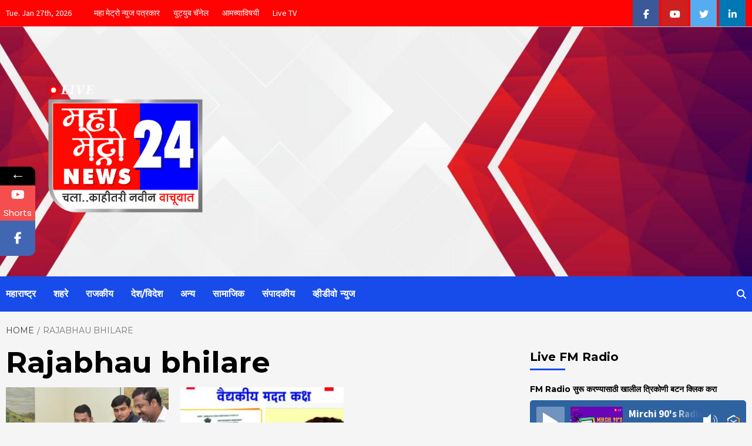

--- FILE ---
content_type: text/html; charset=UTF-8
request_url: https://mahametronews.com/tag/rajabhau-bhilare/
body_size: 43260
content:
<!doctype html>
<html lang="en-US" itemscope itemtype="https://schema.org/WebSite">
<head>
    <script data-ad-client="ca-pub-7259891690694495" async src="https://pagead2.googlesyndication.com/pagead/js/adsbygoogle.js"></script>
    <meta charset="UTF-8">
	<meta name="title" content="MahaMetroNews Best News Website in Pune">
<meta name="description" content="Mahametronews is a leading Marathi News portal Cover Latest Marathi News and Updates from Pune, Mumbai, Maharashtra, India." />

<meta name="keywords" content="Marathi News Updates, Marathi News, Latest Marathi News, Mahametronews, Maha News, Mumbai News, Pune News, Maharashtra News, Marathi Newspaper, metro news, News in Marathi, Latest News in Marathi, मराठी बातम्या, मराठी बातम्या लाइव, ताज्या मराठी बातम्या" />

<meta name="robots" content="index, follow">
<meta http-equiv="Content-Type" content="text/html; charset=utf-8">
<meta name="language" content="Marathi">
    <meta name="viewport" content="width=device-width, initial-scale=1">
    <link rel="profile" href="http://gmpg.org/xfn/11">
	
    <style>
#wpadminbar #wp-admin-bar-wccp_free_top_button .ab-icon:before {
	content: "\f160";
	color: #02CA02;
	top: 3px;
}
#wpadminbar #wp-admin-bar-wccp_free_top_button .ab-icon {
	transform: rotate(45deg);
}
</style>
			<style>								
					form#stickyelements-form input::-moz-placeholder{
						color: #4F4F4F;
					} 
					form#stickyelements-form input::-ms-input-placeholder{
						color: #4F4F4F					} 
					form#stickyelements-form input::-webkit-input-placeholder{
						color: #4F4F4F					}
					form#stickyelements-form input::placeholder{
						color: #4F4F4F					}
					form#stickyelements-form textarea::placeholder {
						color: #4F4F4F					}
					form#stickyelements-form textarea::-moz-placeholder {
						color: #4F4F4F					}					
			</style>	
			<meta name='robots' content='index, follow, max-image-preview:large, max-snippet:-1, max-video-preview:-1' />
	<style>img:is([sizes="auto" i], [sizes^="auto," i]) { contain-intrinsic-size: 3000px 1500px }</style>
	
	<!-- This site is optimized with the Yoast SEO plugin v25.9 - https://yoast.com/wordpress/plugins/seo/ -->
	<title>Rajabhau bhilare</title>
	<link rel="canonical" href="https://mahametronews.com/tag/rajabhau-bhilare/" />
	<meta property="og:locale" content="en_US" />
	<meta property="og:type" content="article" />
	<meta property="og:title" content="Rajabhau bhilare" />
	<meta property="og:url" content="https://mahametronews.com/tag/rajabhau-bhilare/" />
	<meta property="og:site_name" content="MahaMetroNews Best News Website in Pune" />
	<meta name="twitter:card" content="summary_large_image" />
	<meta name="twitter:site" content="@MahametroP" />
	<script type="application/ld+json" class="yoast-schema-graph">{"@context":"https://schema.org","@graph":[{"@type":"CollectionPage","@id":"https://mahametronews.com/tag/rajabhau-bhilare/","url":"https://mahametronews.com/tag/rajabhau-bhilare/","name":"Rajabhau bhilare","isPartOf":{"@id":"https://mahametronews.com/#website"},"primaryImageOfPage":{"@id":"https://mahametronews.com/tag/rajabhau-bhilare/#primaryimage"},"image":{"@id":"https://mahametronews.com/tag/rajabhau-bhilare/#primaryimage"},"thumbnailUrl":"https://mahametronews.com/wp-content/uploads/2021/12/027B2E9E-D9F6-42B9-84A2-563C50481F08.jpeg","breadcrumb":{"@id":"https://mahametronews.com/tag/rajabhau-bhilare/#breadcrumb"},"inLanguage":"en-US"},{"@type":"ImageObject","inLanguage":"en-US","@id":"https://mahametronews.com/tag/rajabhau-bhilare/#primaryimage","url":"https://mahametronews.com/wp-content/uploads/2021/12/027B2E9E-D9F6-42B9-84A2-563C50481F08.jpeg","contentUrl":"https://mahametronews.com/wp-content/uploads/2021/12/027B2E9E-D9F6-42B9-84A2-563C50481F08.jpeg","width":960,"height":635},{"@type":"BreadcrumbList","@id":"https://mahametronews.com/tag/rajabhau-bhilare/#breadcrumb","itemListElement":[{"@type":"ListItem","position":1,"name":"Home","item":"https://mahametronews.com/"},{"@type":"ListItem","position":2,"name":"Rajabhau bhilare"}]},{"@type":"WebSite","@id":"https://mahametronews.com/#website","url":"https://mahametronews.com/","name":"MahaMetroNews Best News Website in Pune","description":"","publisher":{"@id":"https://mahametronews.com/#organization"},"potentialAction":[{"@type":"SearchAction","target":{"@type":"EntryPoint","urlTemplate":"https://mahametronews.com/?s={search_term_string}"},"query-input":{"@type":"PropertyValueSpecification","valueRequired":true,"valueName":"search_term_string"}}],"inLanguage":"en-US"},{"@type":"Organization","@id":"https://mahametronews.com/#organization","name":"mahametronews","url":"https://mahametronews.com/","logo":{"@type":"ImageObject","inLanguage":"en-US","@id":"https://mahametronews.com/#/schema/logo/image/","url":"https://mahametronews.com/wp-content/uploads/2020/07/Maha-Metro-Logo-FB-Prof.jpg","contentUrl":"https://mahametronews.com/wp-content/uploads/2020/07/Maha-Metro-Logo-FB-Prof.jpg","width":1416,"height":1321,"caption":"mahametronews"},"image":{"@id":"https://mahametronews.com/#/schema/logo/image/"},"sameAs":["https://www.facebook.com/mahametronews24","https://x.com/MahametroP","https://www.youtube.com/channel/UCnRMx2wXyBxHTVhMHwGeoLw"]}]}</script>
	<!-- / Yoast SEO plugin. -->


<link rel='dns-prefetch' href='//static.addtoany.com' />
<link rel='dns-prefetch' href='//fonts.googleapis.com' />
<link rel="alternate" type="application/rss+xml" title="MahaMetroNews Best News Website in Pune &raquo; Feed" href="https://mahametronews.com/feed/" />
<link rel="alternate" type="application/rss+xml" title="MahaMetroNews Best News Website in Pune &raquo; Rajabhau bhilare Tag Feed" href="https://mahametronews.com/tag/rajabhau-bhilare/feed/" />
		<style>
			.lazyload,
			.lazyloading {
				max-width: 100%;
			}
		</style>
		<script type="text/javascript">
/* <![CDATA[ */
window._wpemojiSettings = {"baseUrl":"https:\/\/s.w.org\/images\/core\/emoji\/16.0.1\/72x72\/","ext":".png","svgUrl":"https:\/\/s.w.org\/images\/core\/emoji\/16.0.1\/svg\/","svgExt":".svg","source":{"concatemoji":"https:\/\/mahametronews.com\/wp-includes\/js\/wp-emoji-release.min.js?ver=6.8.3"}};
/*! This file is auto-generated */
!function(s,n){var o,i,e;function c(e){try{var t={supportTests:e,timestamp:(new Date).valueOf()};sessionStorage.setItem(o,JSON.stringify(t))}catch(e){}}function p(e,t,n){e.clearRect(0,0,e.canvas.width,e.canvas.height),e.fillText(t,0,0);var t=new Uint32Array(e.getImageData(0,0,e.canvas.width,e.canvas.height).data),a=(e.clearRect(0,0,e.canvas.width,e.canvas.height),e.fillText(n,0,0),new Uint32Array(e.getImageData(0,0,e.canvas.width,e.canvas.height).data));return t.every(function(e,t){return e===a[t]})}function u(e,t){e.clearRect(0,0,e.canvas.width,e.canvas.height),e.fillText(t,0,0);for(var n=e.getImageData(16,16,1,1),a=0;a<n.data.length;a++)if(0!==n.data[a])return!1;return!0}function f(e,t,n,a){switch(t){case"flag":return n(e,"\ud83c\udff3\ufe0f\u200d\u26a7\ufe0f","\ud83c\udff3\ufe0f\u200b\u26a7\ufe0f")?!1:!n(e,"\ud83c\udde8\ud83c\uddf6","\ud83c\udde8\u200b\ud83c\uddf6")&&!n(e,"\ud83c\udff4\udb40\udc67\udb40\udc62\udb40\udc65\udb40\udc6e\udb40\udc67\udb40\udc7f","\ud83c\udff4\u200b\udb40\udc67\u200b\udb40\udc62\u200b\udb40\udc65\u200b\udb40\udc6e\u200b\udb40\udc67\u200b\udb40\udc7f");case"emoji":return!a(e,"\ud83e\udedf")}return!1}function g(e,t,n,a){var r="undefined"!=typeof WorkerGlobalScope&&self instanceof WorkerGlobalScope?new OffscreenCanvas(300,150):s.createElement("canvas"),o=r.getContext("2d",{willReadFrequently:!0}),i=(o.textBaseline="top",o.font="600 32px Arial",{});return e.forEach(function(e){i[e]=t(o,e,n,a)}),i}function t(e){var t=s.createElement("script");t.src=e,t.defer=!0,s.head.appendChild(t)}"undefined"!=typeof Promise&&(o="wpEmojiSettingsSupports",i=["flag","emoji"],n.supports={everything:!0,everythingExceptFlag:!0},e=new Promise(function(e){s.addEventListener("DOMContentLoaded",e,{once:!0})}),new Promise(function(t){var n=function(){try{var e=JSON.parse(sessionStorage.getItem(o));if("object"==typeof e&&"number"==typeof e.timestamp&&(new Date).valueOf()<e.timestamp+604800&&"object"==typeof e.supportTests)return e.supportTests}catch(e){}return null}();if(!n){if("undefined"!=typeof Worker&&"undefined"!=typeof OffscreenCanvas&&"undefined"!=typeof URL&&URL.createObjectURL&&"undefined"!=typeof Blob)try{var e="postMessage("+g.toString()+"("+[JSON.stringify(i),f.toString(),p.toString(),u.toString()].join(",")+"));",a=new Blob([e],{type:"text/javascript"}),r=new Worker(URL.createObjectURL(a),{name:"wpTestEmojiSupports"});return void(r.onmessage=function(e){c(n=e.data),r.terminate(),t(n)})}catch(e){}c(n=g(i,f,p,u))}t(n)}).then(function(e){for(var t in e)n.supports[t]=e[t],n.supports.everything=n.supports.everything&&n.supports[t],"flag"!==t&&(n.supports.everythingExceptFlag=n.supports.everythingExceptFlag&&n.supports[t]);n.supports.everythingExceptFlag=n.supports.everythingExceptFlag&&!n.supports.flag,n.DOMReady=!1,n.readyCallback=function(){n.DOMReady=!0}}).then(function(){return e}).then(function(){var e;n.supports.everything||(n.readyCallback(),(e=n.source||{}).concatemoji?t(e.concatemoji):e.wpemoji&&e.twemoji&&(t(e.twemoji),t(e.wpemoji)))}))}((window,document),window._wpemojiSettings);
/* ]]> */
</script>
<link rel='stylesheet' id='dashicons-css' href='https://mahametronews.com/wp-includes/css/dashicons.min.css?ver=6.8.3' type='text/css' media='all' />
<link rel='stylesheet' id='post-views-counter-frontend-css' href='https://mahametronews.com/wp-content/plugins/post-views-counter/css/frontend.min.css?ver=1.5.5' type='text/css' media='all' />
<link rel='stylesheet' id='ht_ctc_main_css-css' href='https://mahametronews.com/wp-content/plugins/click-to-chat-for-whatsapp/new/inc/assets/css/main.css?ver=4.28' type='text/css' media='all' />
<style id='wp-emoji-styles-inline-css' type='text/css'>

	img.wp-smiley, img.emoji {
		display: inline !important;
		border: none !important;
		box-shadow: none !important;
		height: 1em !important;
		width: 1em !important;
		margin: 0 0.07em !important;
		vertical-align: -0.1em !important;
		background: none !important;
		padding: 0 !important;
	}
</style>
<link rel='stylesheet' id='wp-block-library-css' href='https://mahametronews.com/wp-includes/css/dist/block-library/style.min.css?ver=6.8.3' type='text/css' media='all' />
<style id='classic-theme-styles-inline-css' type='text/css'>
/*! This file is auto-generated */
.wp-block-button__link{color:#fff;background-color:#32373c;border-radius:9999px;box-shadow:none;text-decoration:none;padding:calc(.667em + 2px) calc(1.333em + 2px);font-size:1.125em}.wp-block-file__button{background:#32373c;color:#fff;text-decoration:none}
</style>
<style id='global-styles-inline-css' type='text/css'>
:root{--wp--preset--aspect-ratio--square: 1;--wp--preset--aspect-ratio--4-3: 4/3;--wp--preset--aspect-ratio--3-4: 3/4;--wp--preset--aspect-ratio--3-2: 3/2;--wp--preset--aspect-ratio--2-3: 2/3;--wp--preset--aspect-ratio--16-9: 16/9;--wp--preset--aspect-ratio--9-16: 9/16;--wp--preset--color--black: #000000;--wp--preset--color--cyan-bluish-gray: #abb8c3;--wp--preset--color--white: #ffffff;--wp--preset--color--pale-pink: #f78da7;--wp--preset--color--vivid-red: #cf2e2e;--wp--preset--color--luminous-vivid-orange: #ff6900;--wp--preset--color--luminous-vivid-amber: #fcb900;--wp--preset--color--light-green-cyan: #7bdcb5;--wp--preset--color--vivid-green-cyan: #00d084;--wp--preset--color--pale-cyan-blue: #8ed1fc;--wp--preset--color--vivid-cyan-blue: #0693e3;--wp--preset--color--vivid-purple: #9b51e0;--wp--preset--gradient--vivid-cyan-blue-to-vivid-purple: linear-gradient(135deg,rgba(6,147,227,1) 0%,rgb(155,81,224) 100%);--wp--preset--gradient--light-green-cyan-to-vivid-green-cyan: linear-gradient(135deg,rgb(122,220,180) 0%,rgb(0,208,130) 100%);--wp--preset--gradient--luminous-vivid-amber-to-luminous-vivid-orange: linear-gradient(135deg,rgba(252,185,0,1) 0%,rgba(255,105,0,1) 100%);--wp--preset--gradient--luminous-vivid-orange-to-vivid-red: linear-gradient(135deg,rgba(255,105,0,1) 0%,rgb(207,46,46) 100%);--wp--preset--gradient--very-light-gray-to-cyan-bluish-gray: linear-gradient(135deg,rgb(238,238,238) 0%,rgb(169,184,195) 100%);--wp--preset--gradient--cool-to-warm-spectrum: linear-gradient(135deg,rgb(74,234,220) 0%,rgb(151,120,209) 20%,rgb(207,42,186) 40%,rgb(238,44,130) 60%,rgb(251,105,98) 80%,rgb(254,248,76) 100%);--wp--preset--gradient--blush-light-purple: linear-gradient(135deg,rgb(255,206,236) 0%,rgb(152,150,240) 100%);--wp--preset--gradient--blush-bordeaux: linear-gradient(135deg,rgb(254,205,165) 0%,rgb(254,45,45) 50%,rgb(107,0,62) 100%);--wp--preset--gradient--luminous-dusk: linear-gradient(135deg,rgb(255,203,112) 0%,rgb(199,81,192) 50%,rgb(65,88,208) 100%);--wp--preset--gradient--pale-ocean: linear-gradient(135deg,rgb(255,245,203) 0%,rgb(182,227,212) 50%,rgb(51,167,181) 100%);--wp--preset--gradient--electric-grass: linear-gradient(135deg,rgb(202,248,128) 0%,rgb(113,206,126) 100%);--wp--preset--gradient--midnight: linear-gradient(135deg,rgb(2,3,129) 0%,rgb(40,116,252) 100%);--wp--preset--font-size--small: 13px;--wp--preset--font-size--medium: 20px;--wp--preset--font-size--large: 36px;--wp--preset--font-size--x-large: 42px;--wp--preset--spacing--20: 0.44rem;--wp--preset--spacing--30: 0.67rem;--wp--preset--spacing--40: 1rem;--wp--preset--spacing--50: 1.5rem;--wp--preset--spacing--60: 2.25rem;--wp--preset--spacing--70: 3.38rem;--wp--preset--spacing--80: 5.06rem;--wp--preset--shadow--natural: 6px 6px 9px rgba(0, 0, 0, 0.2);--wp--preset--shadow--deep: 12px 12px 50px rgba(0, 0, 0, 0.4);--wp--preset--shadow--sharp: 6px 6px 0px rgba(0, 0, 0, 0.2);--wp--preset--shadow--outlined: 6px 6px 0px -3px rgba(255, 255, 255, 1), 6px 6px rgba(0, 0, 0, 1);--wp--preset--shadow--crisp: 6px 6px 0px rgba(0, 0, 0, 1);}:where(.is-layout-flex){gap: 0.5em;}:where(.is-layout-grid){gap: 0.5em;}body .is-layout-flex{display: flex;}.is-layout-flex{flex-wrap: wrap;align-items: center;}.is-layout-flex > :is(*, div){margin: 0;}body .is-layout-grid{display: grid;}.is-layout-grid > :is(*, div){margin: 0;}:where(.wp-block-columns.is-layout-flex){gap: 2em;}:where(.wp-block-columns.is-layout-grid){gap: 2em;}:where(.wp-block-post-template.is-layout-flex){gap: 1.25em;}:where(.wp-block-post-template.is-layout-grid){gap: 1.25em;}.has-black-color{color: var(--wp--preset--color--black) !important;}.has-cyan-bluish-gray-color{color: var(--wp--preset--color--cyan-bluish-gray) !important;}.has-white-color{color: var(--wp--preset--color--white) !important;}.has-pale-pink-color{color: var(--wp--preset--color--pale-pink) !important;}.has-vivid-red-color{color: var(--wp--preset--color--vivid-red) !important;}.has-luminous-vivid-orange-color{color: var(--wp--preset--color--luminous-vivid-orange) !important;}.has-luminous-vivid-amber-color{color: var(--wp--preset--color--luminous-vivid-amber) !important;}.has-light-green-cyan-color{color: var(--wp--preset--color--light-green-cyan) !important;}.has-vivid-green-cyan-color{color: var(--wp--preset--color--vivid-green-cyan) !important;}.has-pale-cyan-blue-color{color: var(--wp--preset--color--pale-cyan-blue) !important;}.has-vivid-cyan-blue-color{color: var(--wp--preset--color--vivid-cyan-blue) !important;}.has-vivid-purple-color{color: var(--wp--preset--color--vivid-purple) !important;}.has-black-background-color{background-color: var(--wp--preset--color--black) !important;}.has-cyan-bluish-gray-background-color{background-color: var(--wp--preset--color--cyan-bluish-gray) !important;}.has-white-background-color{background-color: var(--wp--preset--color--white) !important;}.has-pale-pink-background-color{background-color: var(--wp--preset--color--pale-pink) !important;}.has-vivid-red-background-color{background-color: var(--wp--preset--color--vivid-red) !important;}.has-luminous-vivid-orange-background-color{background-color: var(--wp--preset--color--luminous-vivid-orange) !important;}.has-luminous-vivid-amber-background-color{background-color: var(--wp--preset--color--luminous-vivid-amber) !important;}.has-light-green-cyan-background-color{background-color: var(--wp--preset--color--light-green-cyan) !important;}.has-vivid-green-cyan-background-color{background-color: var(--wp--preset--color--vivid-green-cyan) !important;}.has-pale-cyan-blue-background-color{background-color: var(--wp--preset--color--pale-cyan-blue) !important;}.has-vivid-cyan-blue-background-color{background-color: var(--wp--preset--color--vivid-cyan-blue) !important;}.has-vivid-purple-background-color{background-color: var(--wp--preset--color--vivid-purple) !important;}.has-black-border-color{border-color: var(--wp--preset--color--black) !important;}.has-cyan-bluish-gray-border-color{border-color: var(--wp--preset--color--cyan-bluish-gray) !important;}.has-white-border-color{border-color: var(--wp--preset--color--white) !important;}.has-pale-pink-border-color{border-color: var(--wp--preset--color--pale-pink) !important;}.has-vivid-red-border-color{border-color: var(--wp--preset--color--vivid-red) !important;}.has-luminous-vivid-orange-border-color{border-color: var(--wp--preset--color--luminous-vivid-orange) !important;}.has-luminous-vivid-amber-border-color{border-color: var(--wp--preset--color--luminous-vivid-amber) !important;}.has-light-green-cyan-border-color{border-color: var(--wp--preset--color--light-green-cyan) !important;}.has-vivid-green-cyan-border-color{border-color: var(--wp--preset--color--vivid-green-cyan) !important;}.has-pale-cyan-blue-border-color{border-color: var(--wp--preset--color--pale-cyan-blue) !important;}.has-vivid-cyan-blue-border-color{border-color: var(--wp--preset--color--vivid-cyan-blue) !important;}.has-vivid-purple-border-color{border-color: var(--wp--preset--color--vivid-purple) !important;}.has-vivid-cyan-blue-to-vivid-purple-gradient-background{background: var(--wp--preset--gradient--vivid-cyan-blue-to-vivid-purple) !important;}.has-light-green-cyan-to-vivid-green-cyan-gradient-background{background: var(--wp--preset--gradient--light-green-cyan-to-vivid-green-cyan) !important;}.has-luminous-vivid-amber-to-luminous-vivid-orange-gradient-background{background: var(--wp--preset--gradient--luminous-vivid-amber-to-luminous-vivid-orange) !important;}.has-luminous-vivid-orange-to-vivid-red-gradient-background{background: var(--wp--preset--gradient--luminous-vivid-orange-to-vivid-red) !important;}.has-very-light-gray-to-cyan-bluish-gray-gradient-background{background: var(--wp--preset--gradient--very-light-gray-to-cyan-bluish-gray) !important;}.has-cool-to-warm-spectrum-gradient-background{background: var(--wp--preset--gradient--cool-to-warm-spectrum) !important;}.has-blush-light-purple-gradient-background{background: var(--wp--preset--gradient--blush-light-purple) !important;}.has-blush-bordeaux-gradient-background{background: var(--wp--preset--gradient--blush-bordeaux) !important;}.has-luminous-dusk-gradient-background{background: var(--wp--preset--gradient--luminous-dusk) !important;}.has-pale-ocean-gradient-background{background: var(--wp--preset--gradient--pale-ocean) !important;}.has-electric-grass-gradient-background{background: var(--wp--preset--gradient--electric-grass) !important;}.has-midnight-gradient-background{background: var(--wp--preset--gradient--midnight) !important;}.has-small-font-size{font-size: var(--wp--preset--font-size--small) !important;}.has-medium-font-size{font-size: var(--wp--preset--font-size--medium) !important;}.has-large-font-size{font-size: var(--wp--preset--font-size--large) !important;}.has-x-large-font-size{font-size: var(--wp--preset--font-size--x-large) !important;}
:where(.wp-block-post-template.is-layout-flex){gap: 1.25em;}:where(.wp-block-post-template.is-layout-grid){gap: 1.25em;}
:where(.wp-block-columns.is-layout-flex){gap: 2em;}:where(.wp-block-columns.is-layout-grid){gap: 2em;}
:root :where(.wp-block-pullquote){font-size: 1.5em;line-height: 1.6;}
</style>
<link rel='stylesheet' id='font-awesome-v5-css' href='https://mahametronews.com/wp-content/themes/covernews-pro/assets/font-awesome-v5/css/fontawesome-all.min.css?ver=6.8.3' type='text/css' media='all' />
<link rel='stylesheet' id='bootstrap-css' href='https://mahametronews.com/wp-content/themes/covernews-pro/assets/bootstrap/css/bootstrap.min.css?ver=6.8.3' type='text/css' media='all' />
<link rel='stylesheet' id='slick-css' href='https://mahametronews.com/wp-content/themes/covernews-pro/assets/slick/css/slick.min.css?ver=6.8.3' type='text/css' media='all' />
<link rel='stylesheet' id='sidr-css' href='https://mahametronews.com/wp-content/themes/covernews-pro/assets/sidr/css/jquery.sidr.dark.css?ver=6.8.3' type='text/css' media='all' />
<link rel='stylesheet' id='magnific-popup-css' href='https://mahametronews.com/wp-content/themes/covernews-pro/assets/magnific-popup/magnific-popup.css?ver=6.8.3' type='text/css' media='all' />
<link rel='stylesheet' id='sliderpro-css' href='https://mahametronews.com/wp-content/themes/covernews-pro/assets/slider-pro/css/slider-pro.min.css?ver=6.8.3' type='text/css' media='all' />
<link rel='stylesheet' id='covernews-google-fonts-css' href='https://fonts.googleapis.com/css?family=Source%20Sans%20Pro:400,400i,700,700i|Montserrat:400,700&#038;subset=latin,latin-ext' type='text/css' media='all' />
<link rel='stylesheet' id='covernews-style-css' href='https://mahametronews.com/wp-content/themes/covernews-pro/style.css?ver=6.8.3' type='text/css' media='all' />
<style id='covernews-style-inline-css' type='text/css'>


                body .top-masthead {
        background: #ff0303;
        }


    
                body .top-masthead,
        body .top-masthead a {
        color: #ffffff;

        }

    
                body .offcanvas-menu span,
        body .data-bg,
        body .primary-color {
        background-color: #ffffff;
        }

        body{
        color: #ffffff;
        }
    
                body .secondary-color,
        body button,
        body input[type="button"],
        body input[type="reset"],
        body input[type="submit"],
        body .site-content .search-form .search-submit,
        body .site-footer .search-form .search-submit,
        body .main-navigation,
        body .em-post-format i,
        body span.header-after:after,
        body #secondary .widget-title span:after,
        body .af-tabs.nav-tabs > li.active > a:after,
        body .af-tabs.nav-tabs > li > a:hover:after,
        body .exclusive-posts .exclusive-now,
        body span.trending-no,
        body .tagcloud a:hover{
        background: #174cea;
        }

        body a:hover,
        body a:focus,
        body a:active,
        body .figure-categories-2 .cat-links a
        {
        color: #174cea;
        }

<!--        body .full-plus-list .spotlight-post:first-of-type .figure-categories .cat-links a.covernews-categories,-->
<!--        body .figure-categories .cat-links a.covernews-categories-->
<!--        {-->
<!--        background-color: --><!--;-->
<!--        }-->

        body #loader:after {

        border-left-color: #174cea;

        }


    

        

        a{
        color: #404040;

        }

        .af-tabs.nav-tabs > li.active > a,
        .af-tabs.nav-tabs > li:hover > a,
        .af-tabs.nav-tabs > li:focus > a{
        color: #404040;
        }

        .social-widget-menu ul li a,
        .em-author-details ul li a,
        .tagcloud a {
        border-color: #404040;
        }

        a:visited{
        color: #404040;
        }
    
                body h1,
        body h2,
        body h2 span,
        body h3,
        body h4,
        body h5,
        body h6,
        body #primary .widget-title,
        body .af-tabs.nav-tabs > li.active > a, .af-tabs.nav-tabs > li:hover > a, .af-tabs.nav-tabs > li:focus > a{
        color: #000000;

        }
    
                body h1,
        body h2,
        body h2 span,
        body h3,
        body h4,
        body h5,
        body h6 {
        line-height: 1.3;
        }
    
        
        body .main-navigation .menu ul.menu-desktop > li > a,
        body .navigation-container .icon-search
        {
        color: #ffffff;
        }

        body .main-navigation .menu ul.menu-desktop > li > a:visited
        {
        color: #ffffff;
        }

    
        
        body span.menu-description
        {
        background: #1c1c1c;
        }

    
        
        body span.menu-description
        {
        color: #ffffff;
        }

    

        
        body h3.article-title.article-title-1 a,
        body .trending-posts-carousel h3.article-title a,
        body .exclusive-slides a
        {
        color: #404040;
        }

        body h3.article-title.article-title-1 a:visited,
        body .trending-posts-carousel h3.article-title a:visited,
        body .exclusive-slides a:visited
        {
        color: #404040;
        }

    
                body .slider-figcaption-1 .slide-title a,
        body .categorized-story .title-heading .article-title-2 a,
        body .full-plus-list .spotlight-post:first-of-type figcaption h3 a{
        color: #ffffff;
        }

        body .slider-figcaption-1 .slide-title a:visited,
        body .categorized-story .title-heading .article-title-2 a:visited,
        body .full-plus-list .spotlight-post:first-of-type figcaption h3 a:visited{
        color: #ffffff;
        }




    
                body .figure-categories-bg .em-post-format:before{
        background: #ffffff;
        }
        body .em-post-format{
        color: #ffffff;
        }

    

                body,
        body button,
        body input,
        body select,
        body optgroup,
        body textarea {
        font-family: Source Sans Pro;
        }

    
                body h1,
        body h2,
        body h3,
        body h4,
        body h5,
        body h6,
        body .main-navigation a,
        body .font-family-1,
        body .site-description,
        body .trending-posts-line,
        body .exclusive-posts,
        body .widget-title,
        body .em-widget-subtitle,
        body .grid-item-metadata .item-metadata,
        body .af-navcontrols .slide-count,
        body .figure-categories .cat-links,
        body .nav-links a {
        font-family: Montserrat;
        }

    

                .article-title, .site-branding .site-title, .main-navigation .menu ul li a, .slider-figcaption .slide-title {
        letter-spacing: 0px;
        line-height: 1.3;
        }

    <!--        category color starts-->

   
        body .figure-categories .cat-links a.category-color-1 {
        background-color: #bb1919;
        }

        body .trending-story .figure-categories .cat-links a.covernews-categories.category-color-1,
        body .list .spotlight-post .figure-categories .cat-links a.covernews-categories.category-color-1,
        body .full-plus-list .spotlight-post .figure-categories .cat-links a.covernews-categories.category-color-1,
        body .covernews_tabbed_posts_widget .figure-categories .cat-links a.covernews-categories.category-color-1,
        body .trending-posts-vertical-carousel .figure-categories .cat-links a.covernews-categories.category-color-1
        {
        color: #bb1919;
        }

        body .full-plus-list .spotlight-post:first-of-type .figure-categories .cat-links a.covernews-categories.category-color-1{
        color: #ffffff;
        background-color: #bb1919;
        }

        body span.header-after.category-color-1:after{
        background: #bb1919;
        }

    

        
        body .figure-categories .cat-links a.category-color-2 {
        background-color: #2a4051;
        }

        body .trending-story .figure-categories .cat-links a.covernews-categories.category-color-2,
        body .list .spotlight-post .figure-categories .cat-links a.covernews-categories.category-color-2,
        body .full-plus-list .spotlight-post .figure-categories .cat-links a.covernews-categories.category-color-2,
        body .covernews_tabbed_posts_widget .figure-categories .cat-links a.covernews-categories.category-color-2,
        body .trending-posts-vertical-carousel .figure-categories .cat-links a.covernews-categories.category-color-2
        {
        color: #2a4051;
        }

        body .full-plus-list .spotlight-post:first-of-type .figure-categories .cat-links a.covernews-categories.category-color-2{
        color: #ffffff;
        background-color: #2a4051;
        }

        body span.header-after.category-color-2:after{
        background: #2a4051;
        }
    
        
        body .figure-categories .cat-links a.category-color-3 {
        background-color: #d60000;
        }

        body .trending-story .figure-categories .cat-links a.covernews-categories.category-color-3,
        body .list .spotlight-post .figure-categories .cat-links a.covernews-categories.category-color-3,
        body .full-plus-list .spotlight-post .figure-categories .cat-links a.covernews-categories.category-color-3,
        body .covernews_tabbed_posts_widget .figure-categories .cat-links a.covernews-categories.category-color-3,
        body .trending-posts-vertical-carousel .figure-categories .cat-links a.covernews-categories.category-color-3
        {
        color: #d60000;
        }

        body .full-plus-list .spotlight-post:first-of-type .figure-categories .cat-links a.covernews-categories.category-color-3{
        color: #ffffff;
        background-color: #d60000;
        }

        body span.header-after.category-color-3:after{
        background: #d60000;
        }
    
        
        body .figure-categories .cat-links a.category-color-4 {
        background-color: #e91e63;
        }

        body .trending-story .figure-categories .cat-links a.covernews-categories.category-color-4,
        body .list .spotlight-post .figure-categories .cat-links a.covernews-categories.category-color-4,
        body .full-plus-list .spotlight-post .figure-categories .cat-links a.covernews-categories.category-color-4,
        body .covernews_tabbed_posts_widget .figure-categories .cat-links a.covernews-categories.category-color-4,
        body .trending-posts-vertical-carousel .figure-categories .cat-links a.covernews-categories.category-color-4
        {
        color: #e91e63;
        }

        body .full-plus-list .spotlight-post:first-of-type .figure-categories .cat-links a.covernews-categories.category-color-4{
        color: #ffffff;
        background-color: #e91e63;
        }

        body span.header-after.category-color-4:after{
        background: #e91e63;
        }
    
        
        body .figure-categories .cat-links a.category-color-5 {
        background-color: #f99500;
        }

        body .trending-story .figure-categories .cat-links a.covernews-categories.category-color-5,
        body .list .spotlight-post .figure-categories .cat-links a.covernews-categories.category-color-5,
        body .full-plus-list .spotlight-post .figure-categories .cat-links a.covernews-categories.category-color-5,
        body .covernews_tabbed_posts_widget .figure-categories .cat-links a.covernews-categories.category-color-5,
        body .trending-posts-vertical-carousel .figure-categories .cat-links a.covernews-categories.category-color-5
        {
        color: #f99500;
        }

        body .full-plus-list .spotlight-post:first-of-type .figure-categories .cat-links a.covernews-categories.category-color-5{
        color: #ffffff;
        background-color: #f99500;
        }

        body span.header-after.category-color-5:after{
        background: #f99500;
        }
    
        
        body .figure-categories .cat-links a.category-color-6 {
        background-color: #61c436;
        }

        body .trending-story .figure-categories .cat-links a.covernews-categories.category-color-6,
        body .list .spotlight-post .figure-categories .cat-links a.covernews-categories.category-color-6,
        body .full-plus-list .spotlight-post .figure-categories .cat-links a.covernews-categories.category-color-6,
        body .covernews_tabbed_posts_widget .figure-categories .cat-links a.covernews-categories.category-color-6,
        body .trending-posts-vertical-carousel .figure-categories .cat-links a.covernews-categories.category-color-6
        {
        color: #61c436;
        }

        body .full-plus-list .spotlight-post:first-of-type .figure-categories .cat-links a.covernews-categories.category-color-6{
        color: #ffffff;
        background-color: #61c436;
        }

        body span.header-after.category-color-6:after{
        background: #61c436;
        }
    
        
        body .figure-categories .cat-links a.category-color-7 {
        background-color: #a66bbe;
        }

        body .trending-story .figure-categories .cat-links a.covernews-categories.category-color-7,
        body .list .spotlight-post .figure-categories .cat-links a.covernews-categories.category-color-7,
        body .full-plus-list .spotlight-post .figure-categories .cat-links a.covernews-categories.category-color-7,
        body .covernews_tabbed_posts_widget .figure-categories .cat-links a.covernews-categories.category-color-7,
        body .trending-posts-vertical-carousel .figure-categories .cat-links a.covernews-categories.category-color-7
        {
        color: #a66bbe;
        }

        body .full-plus-list .spotlight-post:first-of-type .figure-categories .cat-links a.covernews-categories.category-color-7{
        color: #ffffff;
        background-color: #a66bbe;
        }

        body span.header-after.category-color-7:after{
        background: #a66bbe;
        }
    <!--    category color ends    -->


            body .site-footer {
        background: #1f2125;

        }

    
                body .site-footer,
        body .site-footer .widget-title span,
        body .site-footer .site-title a,
        body .site-footer .site-description,
        body .site-footer a {
        color: #ffffff;

        }

        .site-footer .social-widget-menu ul li a,
        .site-footer .em-author-details ul li a,
        .site-footer .tagcloud a
        {
        border-color: #ffffff;
        }

        .site-footer a:visited {
        color: #ffffff;
        }


    
                body .site-info {
        background: #000000;

        }

    
                body .site-info,
        body .site-info a {
        color: #ffffff;

        }

    
            body .mailchimp-block {
        background: #1f2125;

        }
    

                body .mc4wp-form-fields input[type="text"], body .mc4wp-form-fields input[type="email"] {
        border-color: #4d5b73;

        }
    
        @media only screen and (min-width: 1025px) and (max-width: 1599px) {

                body .af-main-banner .slider-figcaption .slide-title {
        font-size: 35px;
        }


    




        
        body .af-tabs.nav-tabs > li > a,
        body #secondary .af-tabs.nav-tabs > li > a,
        body #primary .af-tabs.nav-tabs > li > a,
        body footer .widget-title,
        body #secondary .widget-title span,
        body span.header-after
        {
        font-size: 20px;
        }

    

        
        body.archive .content-area .page-title,
        body.search-results .content-area .header-title-wrapper .page-title,
        body header.entry-header h1.entry-title{
        font-size: 50px;
        }

    
                body #primary .em-widget-subtitle {
        font-size: 20px;
        }

    

    }
<!--        end if media query-->

        
</style>
<link rel='stylesheet' id='heateor_sss_frontend_css-css' href='https://mahametronews.com/wp-content/plugins/sassy-social-share/public/css/sassy-social-share-public.css?ver=3.3.79' type='text/css' media='all' />
<style id='heateor_sss_frontend_css-inline-css' type='text/css'>
.heateor_sss_button_instagram span.heateor_sss_svg,a.heateor_sss_instagram span.heateor_sss_svg{background:radial-gradient(circle at 30% 107%,#fdf497 0,#fdf497 5%,#fd5949 45%,#d6249f 60%,#285aeb 90%)}.heateor_sss_horizontal_sharing .heateor_sss_svg,.heateor_sss_standard_follow_icons_container .heateor_sss_svg{color:#fff;border-width:0px;border-style:solid;border-color:transparent}.heateor_sss_horizontal_sharing .heateorSssTCBackground{color:#666}.heateor_sss_horizontal_sharing span.heateor_sss_svg:hover,.heateor_sss_standard_follow_icons_container span.heateor_sss_svg:hover{border-color:transparent;}.heateor_sss_vertical_sharing span.heateor_sss_svg,.heateor_sss_floating_follow_icons_container span.heateor_sss_svg{color:#fff;border-width:0px;border-style:solid;border-color:transparent;}.heateor_sss_vertical_sharing .heateorSssTCBackground{color:#666;}.heateor_sss_vertical_sharing span.heateor_sss_svg:hover,.heateor_sss_floating_follow_icons_container span.heateor_sss_svg:hover{border-color:transparent;}@media screen and (max-width:783px) {.heateor_sss_vertical_sharing{display:none!important}}div.heateor_sss_mobile_footer{display:none;}@media screen and (max-width:783px){div.heateor_sss_bottom_sharing .heateorSssTCBackground{background-color:white}div.heateor_sss_bottom_sharing{width:100%!important;left:0!important;}div.heateor_sss_bottom_sharing a{width:16.666666666667% !important;}div.heateor_sss_bottom_sharing .heateor_sss_svg{width: 100% !important;}div.heateor_sss_bottom_sharing div.heateorSssTotalShareCount{font-size:1em!important;line-height:28px!important}div.heateor_sss_bottom_sharing div.heateorSssTotalShareText{font-size:.7em!important;line-height:0px!important}div.heateor_sss_mobile_footer{display:block;height:40px;}.heateor_sss_bottom_sharing{padding:0!important;display:block!important;width:auto!important;bottom:-2px!important;top: auto!important;}.heateor_sss_bottom_sharing .heateor_sss_square_count{line-height:inherit;}.heateor_sss_bottom_sharing .heateorSssSharingArrow{display:none;}.heateor_sss_bottom_sharing .heateorSssTCBackground{margin-right:1.1em!important}}
</style>
<link rel='stylesheet' id='addtoany-css' href='https://mahametronews.com/wp-content/plugins/add-to-any/addtoany.min.css?ver=1.16' type='text/css' media='all' />
<link rel='stylesheet' id='__EPYT__style-css' href='https://mahametronews.com/wp-content/plugins/youtube-embed-plus/styles/ytprefs.min.css?ver=14.2.3' type='text/css' media='all' />
<style id='__EPYT__style-inline-css' type='text/css'>

                .epyt-gallery-thumb {
                        width: 33.333%;
                }
                
</style>
<link rel='stylesheet' id='mystickyelements-google-fonts-css' href='https://fonts.googleapis.com/css?family=Poppins%3A400%2C500%2C600%2C700&#038;ver=6.8.3' type='text/css' media='all' />
<link rel='stylesheet' id='font-awesome-css-css' href='https://mahametronews.com/wp-content/plugins/mystickyelements/css/font-awesome.min.css?ver=2.3.2' type='text/css' media='all' />
<link rel='stylesheet' id='mystickyelements-front-css-css' href='https://mahametronews.com/wp-content/plugins/mystickyelements/css/mystickyelements-front.min.css?ver=2.3.2' type='text/css' media='all' />
<link rel='stylesheet' id='intl-tel-input-css' href='https://mahametronews.com/wp-content/plugins/mystickyelements/intl-tel-input-src/build/css/intlTelInput.css?ver=2.3.2' type='text/css' media='all' />
<link rel='stylesheet' id='adswscCSS-css' href='https://mahametronews.com/wp-content/plugins/ads-wp-site-count/css/ads_styles.css?ver=6.8.3' type='text/css' media='all' />
<script type="text/javascript" src="https://mahametronews.com/wp-includes/js/jquery/jquery.min.js?ver=3.7.1" id="jquery-core-js"></script>
<script type="text/javascript" src="https://mahametronews.com/wp-includes/js/jquery/jquery-migrate.min.js?ver=3.4.1" id="jquery-migrate-js"></script>
<script type="text/javascript" id="addtoany-core-js-before">
/* <![CDATA[ */
window.a2a_config=window.a2a_config||{};a2a_config.callbacks=[];a2a_config.overlays=[];a2a_config.templates={};
/* ]]> */
</script>
<script type="text/javascript" defer src="https://static.addtoany.com/menu/page.js" id="addtoany-core-js"></script>
<script type="text/javascript" defer src="https://mahametronews.com/wp-content/plugins/add-to-any/addtoany.min.js?ver=1.1" id="addtoany-jquery-js"></script>
<script type="text/javascript" src="https://mahametronews.com/wp-content/plugins/wonderplugin-video-embed/engine/wonderpluginvideoembed.js?ver=2.4" id="wonderplugin-videoembed-script-js"></script>
<script type="text/javascript" id="__ytprefs__-js-extra">
/* <![CDATA[ */
var _EPYT_ = {"ajaxurl":"https:\/\/mahametronews.com\/wp-admin\/admin-ajax.php","security":"0ce0c22802","gallery_scrolloffset":"20","eppathtoscripts":"https:\/\/mahametronews.com\/wp-content\/plugins\/youtube-embed-plus\/scripts\/","eppath":"https:\/\/mahametronews.com\/wp-content\/plugins\/youtube-embed-plus\/","epresponsiveselector":"[\"iframe.__youtube_prefs_widget__\"]","epdovol":"1","version":"14.2.3","evselector":"iframe.__youtube_prefs__[src], iframe[src*=\"youtube.com\/embed\/\"], iframe[src*=\"youtube-nocookie.com\/embed\/\"]","ajax_compat":"","maxres_facade":"eager","ytapi_load":"light","pause_others":"","stopMobileBuffer":"1","facade_mode":"","not_live_on_channel":""};
/* ]]> */
</script>
<script type="text/javascript" src="https://mahametronews.com/wp-content/plugins/youtube-embed-plus/scripts/ytprefs.min.js?ver=14.2.3" id="__ytprefs__-js"></script>

<!-- OG: 3.1.9 -->
<meta property="og:image" content="https://mahametronews.com/wp-content/uploads/2021/06/cropped-Maha-Metro-Logo-2021-2.png" /><meta property="og:type" content="website" /><meta property="og:locale" content="en_US" /><meta property="og:site_name" content="MahaMetroNews Best News Website in Pune" /><meta property="og:url" content="https://mahametronews.com/tag/rajabhau-bhilare/" /><meta property="og:title" content="Rajabhau bhilare" />

<meta property="twitter:partner" content="ogwp" /><meta property="twitter:title" content="Rajabhau bhilare" /><meta property="twitter:url" content="https://mahametronews.com/tag/rajabhau-bhilare/" />
<meta itemprop="image" content="https://mahametronews.com/wp-content/uploads/2021/06/cropped-Maha-Metro-Logo-2021-2.png" /><meta itemprop="name" content="Rajabhau bhilare" /><meta itemprop="headline" content="Rajabhau bhilare" />
<!-- /OG -->

<link rel="https://api.w.org/" href="https://mahametronews.com/wp-json/" /><link rel="alternate" title="JSON" type="application/json" href="https://mahametronews.com/wp-json/wp/v2/tags/2564" /><link rel="EditURI" type="application/rsd+xml" title="RSD" href="https://mahametronews.com/xmlrpc.php?rsd" />
<meta name="generator" content="WordPress 6.8.3" />
<script id="wpcp_disable_selection" type="text/javascript">
var image_save_msg='You are not allowed to save images!';
	var no_menu_msg='Context Menu disabled!';
	var smessage = "या पोर्टल वरील सर्व बातम्या, लेख, फोटो यांचे सर्व हक्क संपादकांकडे असून, परवानगी शिवाय बातमी कॉपी करू नये.";

function disableEnterKey(e)
{
	var elemtype = e.target.tagName;
	
	elemtype = elemtype.toUpperCase();
	
	if (elemtype == "TEXT" || elemtype == "TEXTAREA" || elemtype == "INPUT" || elemtype == "PASSWORD" || elemtype == "SELECT" || elemtype == "OPTION" || elemtype == "EMBED")
	{
		elemtype = 'TEXT';
	}
	
	if (e.ctrlKey){
     var key;
     if(window.event)
          key = window.event.keyCode;     //IE
     else
          key = e.which;     //firefox (97)
    //if (key != 17) alert(key);
     if (elemtype!= 'TEXT' && (key == 97 || key == 65 || key == 67 || key == 99 || key == 88 || key == 120 || key == 26 || key == 85  || key == 86 || key == 83 || key == 43 || key == 73))
     {
		if(wccp_free_iscontenteditable(e)) return true;
		show_wpcp_message('You are not allowed to copy content or view source');
		return false;
     }else
     	return true;
     }
}


/*For contenteditable tags*/
function wccp_free_iscontenteditable(e)
{
	var e = e || window.event; // also there is no e.target property in IE. instead IE uses window.event.srcElement
  	
	var target = e.target || e.srcElement;

	var elemtype = e.target.nodeName;
	
	elemtype = elemtype.toUpperCase();
	
	var iscontenteditable = "false";
		
	if(typeof target.getAttribute!="undefined" ) iscontenteditable = target.getAttribute("contenteditable"); // Return true or false as string
	
	var iscontenteditable2 = false;
	
	if(typeof target.isContentEditable!="undefined" ) iscontenteditable2 = target.isContentEditable; // Return true or false as boolean

	if(target.parentElement.isContentEditable) iscontenteditable2 = true;
	
	if (iscontenteditable == "true" || iscontenteditable2 == true)
	{
		if(typeof target.style!="undefined" ) target.style.cursor = "text";
		
		return true;
	}
}

////////////////////////////////////
function disable_copy(e)
{	
	var e = e || window.event; // also there is no e.target property in IE. instead IE uses window.event.srcElement
	
	var elemtype = e.target.tagName;
	
	elemtype = elemtype.toUpperCase();
	
	if (elemtype == "TEXT" || elemtype == "TEXTAREA" || elemtype == "INPUT" || elemtype == "PASSWORD" || elemtype == "SELECT" || elemtype == "OPTION" || elemtype == "EMBED")
	{
		elemtype = 'TEXT';
	}
	
	if(wccp_free_iscontenteditable(e)) return true;
	
	var isSafari = /Safari/.test(navigator.userAgent) && /Apple Computer/.test(navigator.vendor);
	
	var checker_IMG = '';
	if (elemtype == "IMG" && checker_IMG == 'checked' && e.detail >= 2) {show_wpcp_message(alertMsg_IMG);return false;}
	if (elemtype != "TEXT")
	{
		if (smessage !== "" && e.detail == 2)
			show_wpcp_message(smessage);
		
		if (isSafari)
			return true;
		else
			return false;
	}	
}

//////////////////////////////////////////
function disable_copy_ie()
{
	var e = e || window.event;
	var elemtype = window.event.srcElement.nodeName;
	elemtype = elemtype.toUpperCase();
	if(wccp_free_iscontenteditable(e)) return true;
	if (elemtype == "IMG") {show_wpcp_message(alertMsg_IMG);return false;}
	if (elemtype != "TEXT" && elemtype != "TEXTAREA" && elemtype != "INPUT" && elemtype != "PASSWORD" && elemtype != "SELECT" && elemtype != "OPTION" && elemtype != "EMBED")
	{
		return false;
	}
}	
function reEnable()
{
	return true;
}
document.onkeydown = disableEnterKey;
document.onselectstart = disable_copy_ie;
if(navigator.userAgent.indexOf('MSIE')==-1)
{
	document.onmousedown = disable_copy;
	document.onclick = reEnable;
}
function disableSelection(target)
{
    //For IE This code will work
    if (typeof target.onselectstart!="undefined")
    target.onselectstart = disable_copy_ie;
    
    //For Firefox This code will work
    else if (typeof target.style.MozUserSelect!="undefined")
    {target.style.MozUserSelect="none";}
    
    //All other  (ie: Opera) This code will work
    else
    target.onmousedown=function(){return false}
    target.style.cursor = "default";
}
//Calling the JS function directly just after body load
window.onload = function(){disableSelection(document.body);};

//////////////////special for safari Start////////////////
var onlongtouch;
var timer;
var touchduration = 1000; //length of time we want the user to touch before we do something

var elemtype = "";
function touchstart(e) {
	var e = e || window.event;
  // also there is no e.target property in IE.
  // instead IE uses window.event.srcElement
  	var target = e.target || e.srcElement;
	
	elemtype = window.event.srcElement.nodeName;
	
	elemtype = elemtype.toUpperCase();
	
	if(!wccp_pro_is_passive()) e.preventDefault();
	if (!timer) {
		timer = setTimeout(onlongtouch, touchduration);
	}
}

function touchend() {
    //stops short touches from firing the event
    if (timer) {
        clearTimeout(timer);
        timer = null;
    }
	onlongtouch();
}

onlongtouch = function(e) { //this will clear the current selection if anything selected
	
	if (elemtype != "TEXT" && elemtype != "TEXTAREA" && elemtype != "INPUT" && elemtype != "PASSWORD" && elemtype != "SELECT" && elemtype != "EMBED" && elemtype != "OPTION")	
	{
		if (window.getSelection) {
			if (window.getSelection().empty) {  // Chrome
			window.getSelection().empty();
			} else if (window.getSelection().removeAllRanges) {  // Firefox
			window.getSelection().removeAllRanges();
			}
		} else if (document.selection) {  // IE?
			document.selection.empty();
		}
		return false;
	}
};

document.addEventListener("DOMContentLoaded", function(event) { 
    window.addEventListener("touchstart", touchstart, false);
    window.addEventListener("touchend", touchend, false);
});

function wccp_pro_is_passive() {

  var cold = false,
  hike = function() {};

  try {
	  const object1 = {};
  var aid = Object.defineProperty(object1, 'passive', {
  get() {cold = true}
  });
  window.addEventListener('test', hike, aid);
  window.removeEventListener('test', hike, aid);
  } catch (e) {}

  return cold;
}
/*special for safari End*/
</script>
<script id="wpcp_disable_Right_Click" type="text/javascript">
document.ondragstart = function() { return false;}
	function nocontext(e) {
	   return false;
	}
	document.oncontextmenu = nocontext;
</script>
<style>
.unselectable
{
-moz-user-select:none;
-webkit-user-select:none;
cursor: default;
}
html
{
-webkit-touch-callout: none;
-webkit-user-select: none;
-khtml-user-select: none;
-moz-user-select: none;
-ms-user-select: none;
user-select: none;
-webkit-tap-highlight-color: rgba(0,0,0,0);
}
</style>
<script id="wpcp_css_disable_selection" type="text/javascript">
var e = document.getElementsByTagName('body')[0];
if(e)
{
	e.setAttribute('unselectable',"on");
}
</script>
		<script>
			document.documentElement.className = document.documentElement.className.replace('no-js', 'js');
		</script>
				<style>
			.no-js img.lazyload {
				display: none;
			}

			figure.wp-block-image img.lazyloading {
				min-width: 150px;
			}

			.lazyload,
			.lazyloading {
				--smush-placeholder-width: 100px;
				--smush-placeholder-aspect-ratio: 1/1;
				width: var(--smush-image-width, var(--smush-placeholder-width)) !important;
				aspect-ratio: var(--smush-image-aspect-ratio, var(--smush-placeholder-aspect-ratio)) !important;
			}

						.lazyload, .lazyloading {
				opacity: 0;
			}

			.lazyloaded {
				opacity: 1;
				transition: opacity 400ms;
				transition-delay: 0ms;
			}

					</style>
		        <style type="text/css">
                        body .masthead-banner.data-bg:before {
                background: rgba(0,0,0,0);
            }
                        .site-title,
            .site-description {
                position: absolute;
                clip: rect(1px, 1px, 1px, 1px);
            }

            

        </style>
        <link rel="icon" href="https://mahametronews.com/wp-content/uploads/2021/06/cropped-Maha-Metro-Logo-2021-2-32x32.png" sizes="32x32" />
<link rel="icon" href="https://mahametronews.com/wp-content/uploads/2021/06/cropped-Maha-Metro-Logo-2021-2-192x192.png" sizes="192x192" />
<link rel="apple-touch-icon" href="https://mahametronews.com/wp-content/uploads/2021/06/cropped-Maha-Metro-Logo-2021-2-180x180.png" />
<meta name="msapplication-TileImage" content="https://mahametronews.com/wp-content/uploads/2021/06/cropped-Maha-Metro-Logo-2021-2-270x270.png" />
		<style type="text/css" id="wp-custom-css">
			.comments-area .comment-respond {
    outline: 0;
    display: none;
}
body
{
    color:#777;
}

body .top-masthead, body .top-masthead a 
{
    background: #FF0303;
}
.topbar-date 
{
        height: 28px;
}		</style>
			<!-- Global site tag (gtag.js) - Google Analytics -->
<script async src="https://www.googletagmanager.com/gtag/js?id=UA-176000182-1"></script>
<script>
  window.dataLayer = window.dataLayer || [];
  function gtag(){dataLayer.push(arguments);}
  gtag('js', new Date());

  gtag('config', 'UA-176000182-1');
</script>

</head>

<body class="archive tag tag-rajabhau-bhilare tag-2564 wp-custom-logo wp-theme-covernews-pro unselectable hfeed default-content-layout align-content-left">


<div id="page" class="site">
    <a class="skip-link screen-reader-text" href="#content">Skip to content</a>

    <div class="top-masthead">

        <div class="container">
            <div class="row">
                                    <div class="col-xs-12 col-sm-12 col-md-8 device-center">
                                                    <span class="topbar-date">
                                        Tue. Jan 27th, 2026                                     </span>

                        
                        <div class="top-navigation"><ul id="top-menu" class="menu"><li id="menu-item-227" class="menu-item menu-item-type-post_type menu-item-object-page menu-item-227"><a href="https://mahametronews.com/%e0%a4%ae%e0%a4%b9%e0%a4%be-%e0%a4%ae%e0%a5%87%e0%a4%9f%e0%a5%8d%e0%a4%b0%e0%a5%8b-%e0%a4%a8%e0%a5%8d%e0%a4%af%e0%a5%81%e0%a4%9c-%e0%a4%aa%e0%a4%a4%e0%a5%8d%e0%a4%b0%e0%a4%95%e0%a4%be%e0%a4%b0/">महा मेट्रो न्युज पत्रकार</a></li>
<li id="menu-item-228" class="menu-item menu-item-type-post_type menu-item-object-page menu-item-228"><a href="https://mahametronews.com/%e0%a4%af%e0%a5%81%e0%a4%9f%e0%a5%8d%e0%a4%af%e0%a5%81%e0%a4%ac-%e0%a4%9a%e0%a5%85%e0%a4%a8%e0%a5%87%e0%a4%b2/">युट्युब चॅनेल</a></li>
<li id="menu-item-432" class="menu-item menu-item-type-post_type menu-item-object-page menu-item-432"><a href="https://mahametronews.com/%e0%a4%86%e0%a4%ae%e0%a4%9a%e0%a5%8d%e0%a4%af%e0%a4%be%e0%a4%b5%e0%a4%bf%e0%a4%b7%e0%a4%af%e0%a5%80/">आमच्याविषयी</a></li>
<li id="menu-item-2114" class="menu-item menu-item-type-custom menu-item-object-custom menu-item-2114"><a href="https://mahametronews.com/live-video-news/">Live TV</a></li>
</ul></div>                    </div>
                                                    <div class="col-xs-12 col-sm-12 col-md-4 pull-right">
                        <div class="social-navigation"><ul id="social-menu" class="menu"><li id="menu-item-44" class="menu-item menu-item-type-custom menu-item-object-custom menu-item-44"><a href="https://www.facebook.com/महा-मेट्रो-न्युज-106897324421906/"><span class="screen-reader-text">Facebook</span></a></li>
<li id="menu-item-46" class="menu-item menu-item-type-custom menu-item-object-custom menu-item-46"><a href="https://youtube.com/@mahametronews24?si=90EFeiR81AbMT7Kv"><span class="screen-reader-text">Youtube</span></a></li>
<li id="menu-item-45" class="menu-item menu-item-type-custom menu-item-object-custom menu-item-45"><a href="https://twitter.com/MahametroP"><span class="screen-reader-text">Twitter</span></a></li>
<li id="menu-item-48" class="menu-item menu-item-type-custom menu-item-object-custom menu-item-48"><a href="https://linkedin.com/afthemes"><span class="screen-reader-text">Linkedin</span></a></li>
</ul></div>                    </div>
                            </div>
        </div>
    </div> <!--    Topbar Ends-->
<header id="masthead" class="site-header">
        <div class="masthead-banner data-bg" data-background="https://mahametronews.com/wp-content/uploads/2025/07/cropped-mahametro-1-scaled-1.jpg">
        <div class="container">
            <div class="row">
                <div class="col-md-4">
                    <div class="site-branding">
                        <a href="https://mahametronews.com/" class="custom-logo-link" rel="home"><img width="1131" height="926" src="https://mahametronews.com/wp-content/uploads/2021/06/cropped-01-2.png" class="custom-logo" alt="MahaMetroNews Best News Website in Pune" decoding="async" fetchpriority="high" srcset="https://mahametronews.com/wp-content/uploads/2021/06/cropped-01-2.png 1131w, https://mahametronews.com/wp-content/uploads/2021/06/cropped-01-2-300x246.png 300w, https://mahametronews.com/wp-content/uploads/2021/06/cropped-01-2-1024x838.png 1024w, https://mahametronews.com/wp-content/uploads/2021/06/cropped-01-2-768x629.png 768w" sizes="(max-width: 1131px) 100vw, 1131px" /></a>                            <p class="site-title font-family-1">
                                <a href="https://mahametronews.com/"
                                   rel="home">MahaMetroNews Best News Website in Pune</a>
                            </p>
                        
                                            </div>
                </div>
                <div class="col-md-8">
                                    </div>
            </div>
        </div>
    </div>
    <nav id="site-navigation" class="main-navigation">
        <div class="container">
            <div class="row">
                <div class="kol-12">
                    <div class="navigation-container">


                        <div class="cart-search">

                            <span class="af-search-click icon-search">
                                    <i class="fa fa-search"></i>
                            </span>
                        </div>


                        <span class="toggle-menu" aria-controls="primary-menu" aria-expanded="false">
                                <span class="screen-reader-text">Primary Menu</span>
                                 <i class="ham"></i>
                        </span>
                        <span class="af-mobile-site-title-wrap">
                            <a href="https://mahametronews.com/" class="custom-logo-link" rel="home"><img width="1131" height="926" data-src="https://mahametronews.com/wp-content/uploads/2021/06/cropped-01-2.png" class="custom-logo lazyload" alt="MahaMetroNews Best News Website in Pune" decoding="async" data-srcset="https://mahametronews.com/wp-content/uploads/2021/06/cropped-01-2.png 1131w, https://mahametronews.com/wp-content/uploads/2021/06/cropped-01-2-300x246.png 300w, https://mahametronews.com/wp-content/uploads/2021/06/cropped-01-2-1024x838.png 1024w, https://mahametronews.com/wp-content/uploads/2021/06/cropped-01-2-768x629.png 768w" data-sizes="(max-width: 1131px) 100vw, 1131px" src="[data-uri]" style="--smush-placeholder-width: 1131px; --smush-placeholder-aspect-ratio: 1131/926;" /></a>                            <p class="site-title font-family-1">
                                <a href="https://mahametronews.com/"
                                   rel="home">MahaMetroNews Best News Website in Pune</a>
                            </p>
                        </span>
                        <div class="menu main-menu"><ul id="primary-menu" class="menu"><li id="menu-item-3006" class="menu-item menu-item-type-taxonomy menu-item-object-category menu-item-3006"><a href="https://mahametronews.com/category/%e0%a4%ae%e0%a4%b9%e0%a4%be%e0%a4%b0%e0%a4%be%e0%a4%b7%e0%a5%8d%e0%a4%9f%e0%a5%8d%e0%a4%b0/">महाराष्ट्र</a></li>
<li id="menu-item-3012" class="menu-item menu-item-type-taxonomy menu-item-object-category menu-item-3012"><a href="https://mahametronews.com/category/%e0%a4%b6%e0%a4%b9%e0%a4%b0%e0%a5%87/">शहरे</a></li>
<li id="menu-item-3008" class="menu-item menu-item-type-taxonomy menu-item-object-category menu-item-3008"><a href="https://mahametronews.com/category/%e0%a4%b0%e0%a4%be%e0%a4%9c%e0%a4%95%e0%a5%80%e0%a4%af/">राजकीय</a></li>
<li id="menu-item-3007" class="menu-item menu-item-type-taxonomy menu-item-object-category menu-item-3007"><a href="https://mahametronews.com/category/%e0%a4%a6%e0%a5%87%e0%a4%b6-%e0%a4%b5%e0%a4%bf%e0%a4%a6%e0%a5%87%e0%a4%b6/">देश/विदेश</a></li>
<li id="menu-item-3024" class="menu-item menu-item-type-taxonomy menu-item-object-category menu-item-3024"><a href="https://mahametronews.com/category/%e0%a4%85%e0%a4%a8%e0%a5%8d%e0%a4%af/">अन्य</a></li>
<li id="menu-item-3009" class="menu-item menu-item-type-taxonomy menu-item-object-category menu-item-3009"><a href="https://mahametronews.com/category/%e0%a4%b8%e0%a4%be%e0%a4%ae%e0%a4%be%e0%a4%9c%e0%a4%bf%e0%a4%95/">सामाजिक</a></li>
<li id="menu-item-392" class="menu-item menu-item-type-taxonomy menu-item-object-category menu-item-392"><a href="https://mahametronews.com/category/%e0%a4%b8%e0%a4%82%e0%a4%aa%e0%a4%be%e0%a4%a6%e0%a4%95%e0%a5%80%e0%a4%af/">संपादकीय</a></li>
<li id="menu-item-3010" class="menu-item menu-item-type-taxonomy menu-item-object-category menu-item-3010"><a href="https://mahametronews.com/category/%e0%a4%b5%e0%a5%8d%e0%a4%b9%e0%a5%80%e0%a4%a1%e0%a5%80%e0%a4%b5%e0%a5%8b-%e0%a4%a8%e0%a5%8d%e0%a4%af%e0%a5%81%e0%a4%9c/">व्हीडीवो न्युज</a></li>
</ul></div>

                    </div>
                </div>
            </div>
        </div>
    </nav>
</header>

<div id="af-search-wrap">
    <div class="af-search-box table-block">
        <div class="table-block-child v-center text-center">
            <form role="search" method="get" class="search-form" action="https://mahametronews.com/">
				<label>
					<span class="screen-reader-text">Search for:</span>
					<input type="search" class="search-field" placeholder="Search &hellip;" value="" name="s" />
				</label>
				<input type="submit" class="search-submit" value="Search" />
			</form>        </div>
    </div>
    <div class="af-search-close af-search-click">
        <span></span>
        <span></span>
    </div>
</div>

    <div id="content" class="container">


        <div class="em-breadcrumbs font-family-1">
                <div class="row">
                        <div role="navigation" aria-label="Breadcrumbs" class="breadcrumb-trail breadcrumbs" itemprop="breadcrumb"><ul class="trail-items" itemscope itemtype="http://schema.org/BreadcrumbList"><meta name="numberOfItems" content="2" /><meta name="itemListOrder" content="Ascending" /><li itemprop="itemListElement" itemscope itemtype="http://schema.org/ListItem" class="trail-item trail-begin"><a href="https://mahametronews.com/" rel="home" itemprop="item"><span itemprop="name">Home</span></a><meta itemprop="position" content="1" /></li><li itemprop="itemListElement" itemscope itemtype="http://schema.org/ListItem" class="trail-item trail-end"><span itemprop="item"><span itemprop="name">Rajabhau bhilare</span></span><meta itemprop="position" content="2" /></li></ul></div>                </div>
        </div>


            <div class="row">

                <div id="primary" class="content-area">
                    <main id="main" class="site-main">

                        
                            <header class="header-title-wrapper1">
                                <h1 class="page-title">Rajabhau bhilare</h1>                            </header><!-- .header-title-wrapper -->
                            <div class="row">
                            

        <article id="post-3305" class="col-lg-4 col-sm-4 col-md-4 latest-posts-grid post-3305 post type-post status-publish format-standard has-post-thumbnail hentry category-uncategorized category-2212 category-54 category-60 category-17 category-61 category-41 category-62 tag-bhushan-surve tag-dr-shrikanat-shinde tag-eknath-shinde tag-mangesh-chivate tag-rajabhau-bhilare tag-shivsena-medical-aid-unit tag-shivsena-medical-help tag-2557 tag-1828 tag-2555 tag-1315 tag-2527 tag-1832"        
                 data-mh="archive-layout-grid">
            
<div class="align-items-center">
    <div class="spotlight-post">
        <figure class="categorised-article inside-img">
            <div class="categorised-article-wrapper">
                <div class="data-bg-hover data-bg data-bg-categorised"
                     data-background="https://mahametronews.com/wp-content/uploads/2021/12/027B2E9E-D9F6-42B9-84A2-563C50481F08-720x380.jpeg">
                    <a href="https://mahametronews.com/shivsena-medical-help-tema-is-great-work-in-maharashtra-told-to-sharad-pawar/"></a>
                </div>
                                <div class="figure-categories figure-categories-bg">
                    <ul class="cat-links"><li class="meta-category">
                             <a class="covernews-categories category-color-1" href="https://mahametronews.com/category/uncategorized/" alt="View all posts in Uncategorized"> 
                                 Uncategorized
                             </a>
                        </li><li class="meta-category">
                             <a class="covernews-categories category-color-1" href="https://mahametronews.com/category/%e0%a4%85%e0%a4%a8%e0%a5%8d%e0%a4%af/" alt="View all posts in अन्य"> 
                                 अन्य
                             </a>
                        </li><li class="meta-category">
                             <a class="covernews-categories category-color-1" href="https://mahametronews.com/category/%e0%a4%a4%e0%a4%be%e0%a4%9c%e0%a5%8d%e0%a4%af%e0%a4%be-%e0%a4%98%e0%a4%a1%e0%a4%be%e0%a4%ae%e0%a5%8b%e0%a4%a1%e0%a5%80/" alt="View all posts in ताज्या घडामोडी"> 
                                 ताज्या घडामोडी
                             </a>
                        </li><li class="meta-category">
                             <a class="covernews-categories category-color-1" href="https://mahametronews.com/category/%e0%a4%a6%e0%a5%87%e0%a4%b6%e0%a4%b5%e0%a4%bf%e0%a4%a6%e0%a5%87%e0%a4%b6-%e0%a4%b0%e0%a4%be%e0%a4%b7%e0%a5%8d%e0%a4%9f%e0%a5%8d%e0%a4%b0%e0%a5%80%e0%a4%af/" alt="View all posts in देशविदेश/राष्ट्रीय"> 
                                 देशविदेश/राष्ट्रीय
                             </a>
                        </li><li class="meta-category">
                             <a class="covernews-categories category-color-1" href="https://mahametronews.com/category/%e0%a4%ac%e0%a5%8d%e0%a4%b0%e0%a5%87%e0%a4%95%e0%a4%bf%e0%a4%82%e0%a4%97-%e0%a4%a8%e0%a5%8d%e0%a4%af%e0%a5%81%e0%a4%9c/" alt="View all posts in ब्रेकिंग न्युज"> 
                                 ब्रेकिंग न्युज
                             </a>
                        </li><li class="meta-category">
                             <a class="covernews-categories category-color-1" href="https://mahametronews.com/category/%e0%a4%ae%e0%a4%b9%e0%a4%be%e0%a4%b0%e0%a4%be%e0%a4%b7%e0%a5%8d%e0%a4%9f%e0%a5%8d%e0%a4%b0/" alt="View all posts in महाराष्ट्र"> 
                                 महाराष्ट्र
                             </a>
                        </li><li class="meta-category">
                             <a class="covernews-categories category-color-1" href="https://mahametronews.com/category/%e0%a4%ae%e0%a5%81%e0%a4%82%e0%a4%ac%e0%a4%88/" alt="View all posts in मुंबई"> 
                                 मुंबई
                             </a>
                        </li><li class="meta-category">
                             <a class="covernews-categories category-color-1" href="https://mahametronews.com/category/%e0%a4%b0%e0%a4%be%e0%a4%9c%e0%a4%95%e0%a5%80%e0%a4%af/" alt="View all posts in राजकीय"> 
                                 राजकीय
                             </a>
                        </li></ul>                </div>
            </div>

        </figure>
        <figcaption>

            <h3 class="article-title article-title-1">
                <a href="https://mahametronews.com/shivsena-medical-help-tema-is-great-work-in-maharashtra-told-to-sharad-pawar/">
                    शिवसेना वैद्यकीय मदत कक्षाच्या कामाचे दिल्ली दरबारी शरद पवारांच्या दालनात कौतुक!                </a>
            </h3>
            <div class="grid-item-metadata">
                
        <span class="author-links">
                            <span class="item-metadata posts-date">
                <i class="far fa-clock"></i>4 years ago            </span>
                        
                <span class="item-metadata posts-author">
            <a href="https://mahametronews.com/author/mahametronews/">
                Admin            </a>
        </span>
                    </span>
                    </div>
                            <div class="full-item-discription">
                    <div class="post-description">
                        <p>दिल्ली |  सध्या धावपळीच्या व अनिश्चित जीवनमानाचा काळात आरोग्याचे प्रश्न मोठ्या प्रमाणात निर्माण होत असून</p>
<div class="addtoany_share_save_container addtoany_content addtoany_content_bottom"><div class="a2a_kit a2a_kit_size_32 addtoany_list" data-a2a-url="https://mahametronews.com/shivsena-medical-help-tema-is-great-work-in-maharashtra-told-to-sharad-pawar/" data-a2a-title="शिवसेना वैद्यकीय मदत कक्षाच्या कामाचे दिल्ली दरबारी शरद पवारांच्या दालनात कौतुक!"><a class="a2a_button_facebook" href="https://www.addtoany.com/add_to/facebook?linkurl=https%3A%2F%2Fmahametronews.com%2Fshivsena-medical-help-tema-is-great-work-in-maharashtra-told-to-sharad-pawar%2F&amp;linkname=%E0%A4%B6%E0%A4%BF%E0%A4%B5%E0%A4%B8%E0%A5%87%E0%A4%A8%E0%A4%BE%20%E0%A4%B5%E0%A5%88%E0%A4%A6%E0%A5%8D%E0%A4%AF%E0%A4%95%E0%A5%80%E0%A4%AF%20%E0%A4%AE%E0%A4%A6%E0%A4%A4%20%E0%A4%95%E0%A4%95%E0%A5%8D%E0%A4%B7%E0%A4%BE%E0%A4%9A%E0%A5%8D%E0%A4%AF%E0%A4%BE%20%E0%A4%95%E0%A4%BE%E0%A4%AE%E0%A4%BE%E0%A4%9A%E0%A5%87%20%E0%A4%A6%E0%A4%BF%E0%A4%B2%E0%A5%8D%E0%A4%B2%E0%A5%80%20%E0%A4%A6%E0%A4%B0%E0%A4%AC%E0%A4%BE%E0%A4%B0%E0%A5%80%20%E0%A4%B6%E0%A4%B0%E0%A4%A6%20%E0%A4%AA%E0%A4%B5%E0%A4%BE%E0%A4%B0%E0%A4%BE%E0%A4%82%E0%A4%9A%E0%A5%8D%E0%A4%AF%E0%A4%BE%20%E0%A4%A6%E0%A4%BE%E0%A4%B2%E0%A4%A8%E0%A4%BE%E0%A4%A4%20%E0%A4%95%E0%A5%8C%E0%A4%A4%E0%A5%81%E0%A4%95%21" title="Facebook" rel="nofollow noopener" target="_blank"></a><a class="a2a_button_twitter" href="https://www.addtoany.com/add_to/twitter?linkurl=https%3A%2F%2Fmahametronews.com%2Fshivsena-medical-help-tema-is-great-work-in-maharashtra-told-to-sharad-pawar%2F&amp;linkname=%E0%A4%B6%E0%A4%BF%E0%A4%B5%E0%A4%B8%E0%A5%87%E0%A4%A8%E0%A4%BE%20%E0%A4%B5%E0%A5%88%E0%A4%A6%E0%A5%8D%E0%A4%AF%E0%A4%95%E0%A5%80%E0%A4%AF%20%E0%A4%AE%E0%A4%A6%E0%A4%A4%20%E0%A4%95%E0%A4%95%E0%A5%8D%E0%A4%B7%E0%A4%BE%E0%A4%9A%E0%A5%8D%E0%A4%AF%E0%A4%BE%20%E0%A4%95%E0%A4%BE%E0%A4%AE%E0%A4%BE%E0%A4%9A%E0%A5%87%20%E0%A4%A6%E0%A4%BF%E0%A4%B2%E0%A5%8D%E0%A4%B2%E0%A5%80%20%E0%A4%A6%E0%A4%B0%E0%A4%AC%E0%A4%BE%E0%A4%B0%E0%A5%80%20%E0%A4%B6%E0%A4%B0%E0%A4%A6%20%E0%A4%AA%E0%A4%B5%E0%A4%BE%E0%A4%B0%E0%A4%BE%E0%A4%82%E0%A4%9A%E0%A5%8D%E0%A4%AF%E0%A4%BE%20%E0%A4%A6%E0%A4%BE%E0%A4%B2%E0%A4%A8%E0%A4%BE%E0%A4%A4%20%E0%A4%95%E0%A5%8C%E0%A4%A4%E0%A5%81%E0%A4%95%21" title="Twitter" rel="nofollow noopener" target="_blank"></a><a class="a2a_button_whatsapp" href="https://www.addtoany.com/add_to/whatsapp?linkurl=https%3A%2F%2Fmahametronews.com%2Fshivsena-medical-help-tema-is-great-work-in-maharashtra-told-to-sharad-pawar%2F&amp;linkname=%E0%A4%B6%E0%A4%BF%E0%A4%B5%E0%A4%B8%E0%A5%87%E0%A4%A8%E0%A4%BE%20%E0%A4%B5%E0%A5%88%E0%A4%A6%E0%A5%8D%E0%A4%AF%E0%A4%95%E0%A5%80%E0%A4%AF%20%E0%A4%AE%E0%A4%A6%E0%A4%A4%20%E0%A4%95%E0%A4%95%E0%A5%8D%E0%A4%B7%E0%A4%BE%E0%A4%9A%E0%A5%8D%E0%A4%AF%E0%A4%BE%20%E0%A4%95%E0%A4%BE%E0%A4%AE%E0%A4%BE%E0%A4%9A%E0%A5%87%20%E0%A4%A6%E0%A4%BF%E0%A4%B2%E0%A5%8D%E0%A4%B2%E0%A5%80%20%E0%A4%A6%E0%A4%B0%E0%A4%AC%E0%A4%BE%E0%A4%B0%E0%A5%80%20%E0%A4%B6%E0%A4%B0%E0%A4%A6%20%E0%A4%AA%E0%A4%B5%E0%A4%BE%E0%A4%B0%E0%A4%BE%E0%A4%82%E0%A4%9A%E0%A5%8D%E0%A4%AF%E0%A4%BE%20%E0%A4%A6%E0%A4%BE%E0%A4%B2%E0%A4%A8%E0%A4%BE%E0%A4%A4%20%E0%A4%95%E0%A5%8C%E0%A4%A4%E0%A5%81%E0%A4%95%21" title="WhatsApp" rel="nofollow noopener" target="_blank"></a><a class="a2a_dd addtoany_share_save addtoany_share" href="https://www.addtoany.com/share"></a></div></div>
                    </div>
                </div>
                    </figcaption>
    </div>
    </div>







        </article>
    

        <article id="post-3279" class="col-lg-4 col-sm-4 col-md-4 latest-posts-grid post-3279 post type-post status-publish format-standard has-post-thumbnail hentry category-uncategorized category-2212 category-2208 category-54 category-2209 category-2211 category-2207 category-17 category-61 category-41 category-62 category-2200 category-67 category-2198 tag-bhushan-surve tag-mangesh-chivate tag-medical-help tag-rajabhau-bhilare tag-shivsena-medical-aid-unit tag-shivsena-medical-help tag-2552 tag-2466 tag-2527 tag-1504 tag-2402 tag-2404 tag-1832"        
                 data-mh="archive-layout-grid">
            
<div class="align-items-center">
    <div class="spotlight-post">
        <figure class="categorised-article inside-img">
            <div class="categorised-article-wrapper">
                <div class="data-bg-hover data-bg data-bg-categorised"
                     data-background="https://mahametronews.com/wp-content/uploads/2021/11/1-650x380.jpg">
                    <a href="https://mahametronews.com/shivsena-medical-help-started-in-indapur-taluka/"></a>
                </div>
                                <div class="figure-categories figure-categories-bg">
                    <ul class="cat-links"><li class="meta-category">
                             <a class="covernews-categories category-color-1" href="https://mahametronews.com/category/uncategorized/" alt="View all posts in Uncategorized"> 
                                 Uncategorized
                             </a>
                        </li><li class="meta-category">
                             <a class="covernews-categories category-color-1" href="https://mahametronews.com/category/%e0%a4%85%e0%a4%a8%e0%a5%8d%e0%a4%af/" alt="View all posts in अन्य"> 
                                 अन्य
                             </a>
                        </li><li class="meta-category">
                             <a class="covernews-categories category-color-1" href="https://mahametronews.com/category/%e0%a4%b6%e0%a4%b9%e0%a4%b0%e0%a5%87/%e0%a4%87%e0%a4%82%e0%a4%a6%e0%a4%be%e0%a4%aa%e0%a5%82%e0%a4%b0/" alt="View all posts in इंदापूर"> 
                                 इंदापूर
                             </a>
                        </li><li class="meta-category">
                             <a class="covernews-categories category-color-1" href="https://mahametronews.com/category/%e0%a4%a4%e0%a4%be%e0%a4%9c%e0%a5%8d%e0%a4%af%e0%a4%be-%e0%a4%98%e0%a4%a1%e0%a4%be%e0%a4%ae%e0%a5%8b%e0%a4%a1%e0%a5%80/" alt="View all posts in ताज्या घडामोडी"> 
                                 ताज्या घडामोडी
                             </a>
                        </li><li class="meta-category">
                             <a class="covernews-categories category-color-1" href="https://mahametronews.com/category/%e0%a4%b6%e0%a4%b9%e0%a4%b0%e0%a5%87/%e0%a4%aa%e0%a5%81%e0%a4%a3%e0%a5%87-%e0%a4%97%e0%a5%8d%e0%a4%b0%e0%a4%be%e0%a4%ae%e0%a5%80%e0%a4%a3/" alt="View all posts in पुणे ग्रामीण"> 
                                 पुणे ग्रामीण
                             </a>
                        </li><li class="meta-category">
                             <a class="covernews-categories category-color-1" href="https://mahametronews.com/category/%e0%a4%b6%e0%a4%b9%e0%a4%b0%e0%a5%87/%e0%a4%aa%e0%a5%81%e0%a4%a3%e0%a5%87-%e0%a4%9c%e0%a4%bf%e0%a4%b2%e0%a5%8d%e0%a4%b9%e0%a4%be/" alt="View all posts in पुणे जिल्हा"> 
                                 पुणे जिल्हा
                             </a>
                        </li><li class="meta-category">
                             <a class="covernews-categories category-color-1" href="https://mahametronews.com/category/%e0%a4%b6%e0%a4%b9%e0%a4%b0%e0%a5%87/%e0%a4%ac%e0%a4%be%e0%a4%b0%e0%a4%be%e0%a4%ae%e0%a4%a4%e0%a5%80/" alt="View all posts in बारामती"> 
                                 बारामती
                             </a>
                        </li><li class="meta-category">
                             <a class="covernews-categories category-color-1" href="https://mahametronews.com/category/%e0%a4%ac%e0%a5%8d%e0%a4%b0%e0%a5%87%e0%a4%95%e0%a4%bf%e0%a4%82%e0%a4%97-%e0%a4%a8%e0%a5%8d%e0%a4%af%e0%a5%81%e0%a4%9c/" alt="View all posts in ब्रेकिंग न्युज"> 
                                 ब्रेकिंग न्युज
                             </a>
                        </li><li class="meta-category">
                             <a class="covernews-categories category-color-1" href="https://mahametronews.com/category/%e0%a4%ae%e0%a4%b9%e0%a4%be%e0%a4%b0%e0%a4%be%e0%a4%b7%e0%a5%8d%e0%a4%9f%e0%a5%8d%e0%a4%b0/" alt="View all posts in महाराष्ट्र"> 
                                 महाराष्ट्र
                             </a>
                        </li><li class="meta-category">
                             <a class="covernews-categories category-color-1" href="https://mahametronews.com/category/%e0%a4%ae%e0%a5%81%e0%a4%82%e0%a4%ac%e0%a4%88/" alt="View all posts in मुंबई"> 
                                 मुंबई
                             </a>
                        </li><li class="meta-category">
                             <a class="covernews-categories category-color-1" href="https://mahametronews.com/category/%e0%a4%b0%e0%a4%be%e0%a4%9c%e0%a4%95%e0%a5%80%e0%a4%af/" alt="View all posts in राजकीय"> 
                                 राजकीय
                             </a>
                        </li><li class="meta-category">
                             <a class="covernews-categories category-color-1" href="https://mahametronews.com/category/%e0%a4%b6%e0%a4%b9%e0%a4%b0%e0%a5%87/" alt="View all posts in शहरे"> 
                                 शहरे
                             </a>
                        </li><li class="meta-category">
                             <a class="covernews-categories category-color-1" href="https://mahametronews.com/category/%e0%a4%b6%e0%a5%87%e0%a4%a4%e0%a5%80-%e0%a4%b5%e0%a4%bf%e0%a4%b7%e0%a4%af%e0%a4%95/" alt="View all posts in शेती विषयक"> 
                                 शेती विषयक
                             </a>
                        </li><li class="meta-category">
                             <a class="covernews-categories category-color-1" href="https://mahametronews.com/category/%e0%a4%b8%e0%a4%be%e0%a4%ae%e0%a4%be%e0%a4%9c%e0%a4%bf%e0%a4%95/" alt="View all posts in सामाजिक"> 
                                 सामाजिक
                             </a>
                        </li></ul>                </div>
            </div>

        </figure>
        <figcaption>

            <h3 class="article-title article-title-1">
                <a href="https://mahametronews.com/shivsena-medical-help-started-in-indapur-taluka/">
                    इंदापूर तालुक्यात मुख्यमंत्री वैद्यकीय सहायता निधी मिळवून देण्यास, शिवसेना वैद्यकीय मदत कक्षाने घेतला पुढाकार!                </a>
            </h3>
            <div class="grid-item-metadata">
                
        <span class="author-links">
                            <span class="item-metadata posts-date">
                <i class="far fa-clock"></i>4 years ago            </span>
                        
                <span class="item-metadata posts-author">
            <a href="https://mahametronews.com/author/mahametronews/">
                Admin            </a>
        </span>
                    </span>
                    </div>
                            <div class="full-item-discription">
                    <div class="post-description">
                        <p>भिगवण | शिवशंभू चॅरिटेबल ट्रस्टच्या माध्यमातून आजपर्यंत गोरगरीब रुग्णांपर्यंत पोहचता आले अर्थीक मदत सोडून सर्व</p>
<div class="addtoany_share_save_container addtoany_content addtoany_content_bottom"><div class="a2a_kit a2a_kit_size_32 addtoany_list" data-a2a-url="https://mahametronews.com/shivsena-medical-help-started-in-indapur-taluka/" data-a2a-title="इंदापूर तालुक्यात मुख्यमंत्री वैद्यकीय सहायता निधी मिळवून देण्यास, शिवसेना वैद्यकीय मदत कक्षाने घेतला पुढाकार!"><a class="a2a_button_facebook" href="https://www.addtoany.com/add_to/facebook?linkurl=https%3A%2F%2Fmahametronews.com%2Fshivsena-medical-help-started-in-indapur-taluka%2F&amp;linkname=%E0%A4%87%E0%A4%82%E0%A4%A6%E0%A4%BE%E0%A4%AA%E0%A5%82%E0%A4%B0%20%E0%A4%A4%E0%A4%BE%E0%A4%B2%E0%A5%81%E0%A4%95%E0%A5%8D%E0%A4%AF%E0%A4%BE%E0%A4%A4%20%E0%A4%AE%E0%A5%81%E0%A4%96%E0%A5%8D%E0%A4%AF%E0%A4%AE%E0%A4%82%E0%A4%A4%E0%A5%8D%E0%A4%B0%E0%A5%80%20%E0%A4%B5%E0%A5%88%E0%A4%A6%E0%A5%8D%E0%A4%AF%E0%A4%95%E0%A5%80%E0%A4%AF%20%E0%A4%B8%E0%A4%B9%E0%A4%BE%E0%A4%AF%E0%A4%A4%E0%A4%BE%20%E0%A4%A8%E0%A4%BF%E0%A4%A7%E0%A5%80%20%E0%A4%AE%E0%A4%BF%E0%A4%B3%E0%A4%B5%E0%A5%82%E0%A4%A8%20%E0%A4%A6%E0%A5%87%E0%A4%A3%E0%A5%8D%E0%A4%AF%E0%A4%BE%E0%A4%B8%2C%20%E0%A4%B6%E0%A4%BF%E0%A4%B5%E0%A4%B8%E0%A5%87%E0%A4%A8%E0%A4%BE%20%E0%A4%B5%E0%A5%88%E0%A4%A6%E0%A5%8D%E0%A4%AF%E0%A4%95%E0%A5%80%E0%A4%AF%20%E0%A4%AE%E0%A4%A6%E0%A4%A4%20%E0%A4%95%E0%A4%95%E0%A5%8D%E0%A4%B7%E0%A4%BE%E0%A4%A8%E0%A5%87%20%E0%A4%98%E0%A5%87%E0%A4%A4%E0%A4%B2%E0%A4%BE%20%E0%A4%AA%E0%A5%81%E0%A4%A2%E0%A4%BE%E0%A4%95%E0%A4%BE%E0%A4%B0%21" title="Facebook" rel="nofollow noopener" target="_blank"></a><a class="a2a_button_twitter" href="https://www.addtoany.com/add_to/twitter?linkurl=https%3A%2F%2Fmahametronews.com%2Fshivsena-medical-help-started-in-indapur-taluka%2F&amp;linkname=%E0%A4%87%E0%A4%82%E0%A4%A6%E0%A4%BE%E0%A4%AA%E0%A5%82%E0%A4%B0%20%E0%A4%A4%E0%A4%BE%E0%A4%B2%E0%A5%81%E0%A4%95%E0%A5%8D%E0%A4%AF%E0%A4%BE%E0%A4%A4%20%E0%A4%AE%E0%A5%81%E0%A4%96%E0%A5%8D%E0%A4%AF%E0%A4%AE%E0%A4%82%E0%A4%A4%E0%A5%8D%E0%A4%B0%E0%A5%80%20%E0%A4%B5%E0%A5%88%E0%A4%A6%E0%A5%8D%E0%A4%AF%E0%A4%95%E0%A5%80%E0%A4%AF%20%E0%A4%B8%E0%A4%B9%E0%A4%BE%E0%A4%AF%E0%A4%A4%E0%A4%BE%20%E0%A4%A8%E0%A4%BF%E0%A4%A7%E0%A5%80%20%E0%A4%AE%E0%A4%BF%E0%A4%B3%E0%A4%B5%E0%A5%82%E0%A4%A8%20%E0%A4%A6%E0%A5%87%E0%A4%A3%E0%A5%8D%E0%A4%AF%E0%A4%BE%E0%A4%B8%2C%20%E0%A4%B6%E0%A4%BF%E0%A4%B5%E0%A4%B8%E0%A5%87%E0%A4%A8%E0%A4%BE%20%E0%A4%B5%E0%A5%88%E0%A4%A6%E0%A5%8D%E0%A4%AF%E0%A4%95%E0%A5%80%E0%A4%AF%20%E0%A4%AE%E0%A4%A6%E0%A4%A4%20%E0%A4%95%E0%A4%95%E0%A5%8D%E0%A4%B7%E0%A4%BE%E0%A4%A8%E0%A5%87%20%E0%A4%98%E0%A5%87%E0%A4%A4%E0%A4%B2%E0%A4%BE%20%E0%A4%AA%E0%A5%81%E0%A4%A2%E0%A4%BE%E0%A4%95%E0%A4%BE%E0%A4%B0%21" title="Twitter" rel="nofollow noopener" target="_blank"></a><a class="a2a_button_whatsapp" href="https://www.addtoany.com/add_to/whatsapp?linkurl=https%3A%2F%2Fmahametronews.com%2Fshivsena-medical-help-started-in-indapur-taluka%2F&amp;linkname=%E0%A4%87%E0%A4%82%E0%A4%A6%E0%A4%BE%E0%A4%AA%E0%A5%82%E0%A4%B0%20%E0%A4%A4%E0%A4%BE%E0%A4%B2%E0%A5%81%E0%A4%95%E0%A5%8D%E0%A4%AF%E0%A4%BE%E0%A4%A4%20%E0%A4%AE%E0%A5%81%E0%A4%96%E0%A5%8D%E0%A4%AF%E0%A4%AE%E0%A4%82%E0%A4%A4%E0%A5%8D%E0%A4%B0%E0%A5%80%20%E0%A4%B5%E0%A5%88%E0%A4%A6%E0%A5%8D%E0%A4%AF%E0%A4%95%E0%A5%80%E0%A4%AF%20%E0%A4%B8%E0%A4%B9%E0%A4%BE%E0%A4%AF%E0%A4%A4%E0%A4%BE%20%E0%A4%A8%E0%A4%BF%E0%A4%A7%E0%A5%80%20%E0%A4%AE%E0%A4%BF%E0%A4%B3%E0%A4%B5%E0%A5%82%E0%A4%A8%20%E0%A4%A6%E0%A5%87%E0%A4%A3%E0%A5%8D%E0%A4%AF%E0%A4%BE%E0%A4%B8%2C%20%E0%A4%B6%E0%A4%BF%E0%A4%B5%E0%A4%B8%E0%A5%87%E0%A4%A8%E0%A4%BE%20%E0%A4%B5%E0%A5%88%E0%A4%A6%E0%A5%8D%E0%A4%AF%E0%A4%95%E0%A5%80%E0%A4%AF%20%E0%A4%AE%E0%A4%A6%E0%A4%A4%20%E0%A4%95%E0%A4%95%E0%A5%8D%E0%A4%B7%E0%A4%BE%E0%A4%A8%E0%A5%87%20%E0%A4%98%E0%A5%87%E0%A4%A4%E0%A4%B2%E0%A4%BE%20%E0%A4%AA%E0%A5%81%E0%A4%A2%E0%A4%BE%E0%A4%95%E0%A4%BE%E0%A4%B0%21" title="WhatsApp" rel="nofollow noopener" target="_blank"></a><a class="a2a_dd addtoany_share_save addtoany_share" href="https://www.addtoany.com/share"></a></div></div>
                    </div>
                </div>
                    </figcaption>
    </div>
    </div>







        </article>
                                <div class="col col-ten">
                                <div class="covernews-pagination">
                                                                    </div>
                            </div>
                                            </div>
                    </main><!-- #main -->
                </div><!-- #primary -->

                
<aside id="secondary" class="widget-area">
	<div id="custom_html-8" class="widget_text widget covernews-widget widget_custom_html"><h2 class="widget-title widget-title-1"><span>Live FM Radio</span></h2><div class="textwidget custom-html-widget"><h5>
 FM Radio सुरू करण्यासाठी खालील त्रिकोणी बटन  क्लिक करा
</h5>
<!--OnlineRadioBox Player widget-->
<div class="orbP" id="orb_player_29aa39d86ee21e0">
<style media="screen">
    /* General */
  .orbP{position:relative;box-sizing:border-box;overflow:hidden;font-weight:normal;border:1px solid transparent;user-select:none;text-align:left}.orbP br,.orbP>br{display:none!important;}.orbP p,.orbP>p{margin:0!important;padding:0!important;line-height:normal!important;font-size:inherit!important}.orbPh{display:block;position:absolute;z-index:100;top:50%;margin-top:-12px!important;right:10px;width:21px!important;text-decoration:none!important;cursor:pointer}.orbPh>img{margin:0!important;border:none;height:24px!important;-webkit-filter:drop-shadow(2px 2px 0 rgba(47,99,160,.2));filter:drop-shadow(2px 2px 0 rgba(47,99,160,.2))}.orbPt{text-decoration:none!important}.orbPti{float:left;margin:0 10px 0 0!important;vertical-align:top!important;height:48px!important;width:89px!important;border:none!important;border-radius:2px!important;opacity:1!important}.orbPtn{display:block;margin-right:52px;line-height:24px!important;font-size:17px!important;font-weight:bold!important;text-overflow:ellipsis;overflow:hidden;white-space:nowrap}.orbPtt{display:block;margin-right:52px;text-decoration:none!important;line-height:24px!important;font-size:12px!important;opacity:.85;transition:opacity .2s;text-overflow:ellipsis;overflow:hidden;white-space:nowrap}.orbPtt:hover{opacity:1}.orbPp,.orbPs{float:left!important;margin:0 10px 0 0!important;padding:0!important;height:48px!important;width:48px!important;line-height:48px!important;border-radius:2px!important;border:none!important;text-align:center!important;cursor:pointer;-webkit-appearance:none;-moz-appearance:none;appearance:none!important;}.orbPp::before,.orbPs::before{display:inline-block;vertical-align:middle;content:'';width:0;height:0;border-style:solid}.orbPp::before{border-width:16px 0 16px 26px}.orbPs::before{border-width:16px}.orbPp:focus,.orbPs:focus{outline-style:solid;outline-width:thin}.orbPp:hover,.orbPs:hover{-webkit-transform:scale(1.087);transform:scale(1.087)}.orbPhc{position:relative!important;box-sizing:border-box!important;padding:10px!important;overflow:hidden}
    /* Playlist */
  .orbPpl{position:relative;overflow:auto;overflow-x:hidden;overflow-y:auto;margin:0!important;padding:0!important;list-style:none!important}.orbPpli{box-sizing:border-box;margin:0!important;padding:0 10px!important;list-style:none!important;background-image:none;float:none!important;height: auto!important}.orbPpli>a,.orbPpli>span{display:block!important;padding:0!important;margin:0!important;height:auto!important;font-weight:normal!important;text-decoration:none!important;line-height:32px!important;font-size:14px!important;text-overflow:ellipsis;overflow:hidden;white-space:nowrap;transition:color .125s;border:none !important}.orbPpli>a:hover,.orbPpli>span:hover{background:transparent!important}.orbPpli>a>time,.orbPpli>span>time{display:inline-block;font-size:12px!important;width:3em!important}.orbPpli+li{border-style:solid!important;border-width:1px 0 0!important}
    /* Volume */
    .orbV{position:absolute;z-index:1!important;width:24px!important;right:48px!important;top:0!important;bottom:0!important;line-height:1!important;overflow:hidden!important;transition:width .3s}.orbV:hover{width:160px!important}.orbVC{position:absolute!important;height:18px!important;left:24px!important;top:50%!important;margin:-9px 0 0 11px!important}.orbVC::after{display:block;content:'';margin-top:4px;width:0;height:0;border-style:solid;border-width:4px 100px 4px 0;opacity:.33}.orbVCs{position:absolute!important;z-index:2!important;top:0!important;width:18px!important;height:18px!important;border-radius:50%!important;cursor:ew-resize!important;box-shadow:0 6px 8px -2px rgba(0,9,18,0.36)}.orbVb{position:absolute!important;width:24px!important;height:24px!important;top:50%!important;left:0!important;margin-top:-12px;white-space:nowrap!important;cursor:pointer;transition:opacity .3s}.orbVb::before{display:inline-block;content:'';vertical-align:middle;width:7px;height:12px}.orbVb::after{display:inline-block;content:'';vertical-align:middle;border-width:12px 12px 12px 0;border-style:solid;height:0;width:0;margin-left:-6px}.orbV:hover .orbVb{opacity:.33!important;cursor:default}.orbVb>._m{display: block!important;width:7px!important;height:18px!important;position:absolute!important;top:50%;margin-top:-9px!important;right:0; overflow: hidden!important;}.orbVb>._m::before{display:block;content:'';position:absolute;right:0;top:50%;width:28px;height:24px;margin-top:-12px;border:1px solid;border-radius:50%}.orbVb>._m::after{display:block;content:'';position:absolute;right:4px;top:50%;width:14px;height:14px;margin-top:-7px;border:1px solid;border-radius:50%}
    /* Flags*/
  .orbF{padding:0 0 10px 10px!important;border-top:1px solid;display:-ms-flexbox;display:-webkit-box;display:flex;-ms-flex-flow:row nowrap!important;flex-flow:row nowrap!important}
  .orbFl{margin:0!important;padding:0!important;list-style:none!important}
  .orbFli,.orbFh{display:inline-block!important;vertical-align:top!important;line-height:18px!important;white-space:nowrap!important;margin:10px 7px 0 0!important;padding:0 6px 0 0!important;text-indent:0!important;list-style:none!important;font-size:11px!important;text-align:right}
  .orbFlif{float:left!important;width:27px!important;height:18px!important;margin-right:5px!important}
  .orbFhi{position:relative!important;display:inline-block!important;vertical-align:baseline!important;width:8px!important;height:9px!important;margin:0 8px 0 5px!important;border-style:solid!important;border-width:2px 1px 0 1px!important;border-radius:5px 5px 0 0!important;opacity:.5}
  .orbFhi::before,.orbFhi::after{display:block;content:'';position:absolute;bottom:-2px;width:0;height:3px;border-style:solid;border-width:2px;border-radius:3px}
  .orbFhi::before{left:-4px}.orbFhi::after{right:-4px}
    /* Multiselect */
  .orbPm{margin:0!important;padding:0!important;list-style:none!important}
  .orbPmi{position:relative;margin:0!important;padding:10px!important;list-style:none!important;border:dotted rgba(204,204,204,0.5);border-width:1px 0 0;font-size:12px!important;overflow:hidden;white-space:nowrap;line-height:1!important;cursor:pointer}
  .orbPmi::before{display:block;content:'';position:absolute;z-index:1;top:50%;right:10px;margin-top:-8px;width:0;height:0;border-style:solid;border-width:8px 0 8px 13px;opacity:.5;filter:alpha(opacity=50);transition:opacity .2s;}
  .orbPmi:hover::before{opacity:1;filter:alpha(opacity=100)}
  .orbPmi::after{display:block;content:'';position:absolute;top:0;bottom:0;right:0;width:36px}
  .orbPmii{display:inline-block;vertical-align:middle;margin-right:10px;width:30px;height:16px;border:none!important;border-radius:2px!important}
  .orbPmin{display:inline-block;vertical-align:middle;}

    /* Compact General */
  .cmpct .orbPti{height:24px!important;width:44px!important}
  .cmpct .orbPtn{line-height:12px!important;font-size:12px!important}
  .cmpct .orbPtt{line-height:12px!important;font-size:10px!important}
  .cmpct .orbPp,.cmpct .orbPs{height:24px!important;width:24px!important;line-height:24px!important}
  .cmpct .orbPp::before{border-width:8px 0 8px 13px !important}
  .cmpct .orbPs::before{border-width:8px !important}
    /* Compact w/Playlist */
  .cmpct .orbPpli>a,.cmpct .orbPpli>span{line-height:24px!important;font-size:12px!important}
  .cmpct .orbPpli>a>time,.cmpct .orbPpli>span>time{font-size:11px!important}

</style>
<style media="screen" id="orb_player_29aa39d86ee21e0_settings">.orbP{background-color:#2f63a0 !important;}/*common player background*/.orbP{border-style: solid; border-color:#2f63a0 !important;border-radius:5px;}/*common player container border, radius, width*/.orbPp,.orbPs{background:#7094bf !important}/*buttons play/stop bg*/.orbPp::before{border-color:transparent transparent transparent #ffffff !important} /* play button color */.orbPp:focus,.orbPs:focus{outline-color:#ffffff}.orbPs::before{border-color:#ffffff !important} /* stop button color */.orbPtn,.orbPtt,.orbPtt:hover{color:#ffffff !important;}/*station name & track link color*/.orbV{background-color:#2f63a0 !important;box-shadow:0 0 32px 32px #2f63a0 !important}/*volume control color */.orbVC::after,.orbVb::after{border-color:transparent #ffffff transparent transparent !important}.orbVb::before,.orbVCs{background:#ffffff !important} /* volume bg color */.orbVb>._m::before,.orbVb>._m::after{border-color:#ffffff !important}.orbF{background:#ffffff !important;color:#444444 !important;border-color:#2f63a0 !important}/* geo background & text color  */.orbFli,.orbFlif{box-shadow:0 0 1px 0 #444 inset !important}.orbFhi,.orbFhi::before,.orbFhi::after{border-color:#444 !important}</style>
<div class="orbPhc">
  <a class="orbPh" href="https://onlineradiobox.com/" title="Listen on Online Radio Box!" target="_blank"><img data-src="//ecdn.onlineradiobox.com/img/wl.svg" alt="Listen on Online Radio Box!" src="[data-uri]" class="lazyload"></a>
<audio id="orb_player_29aa39d86ee21e0_p" crossorigin="true" style="width:1px;height:1px;overflow:hidden;position:absolute;"></audio>

  <button class="orbPp" title="Listen live" country="in" alias="mirchi90s" stream="5"></button>
  <a class="orbPt" href="https://onlineradiobox.com/in/mirchi90s/" target="_blank">
    <img class="orbPti lazyload" data-src="//cdn.onlineradiobox.com/img/logo/8/74908.v8.png" alt="Mirchi 90's Radio" style="display: block;" src="[data-uri]">
    <span class="orbPtn" style="display: block;">Mirchi 90's Radio</span>
  </a>
  <span class="orbPtt" loading="loading" playing="playing" error="playback error" not_supported="this browser can't play it" external="Listen now (Opens in popup player)" style="display: block;"></span>
  <div class="orbV"><div class="orbVb"><i class="_m"></i></div><div class="orbVC"><div class="orbVCs" style="left: 21%;"></div></div></div>
</div>

<div class="orbF" style="display:none"></div>
<script>
  var orbp_w = orbp_w || { lang: "en-us" };
  orbp_w.cmd = orbp_w.cmd || [];
  orbp_w.cmd.push(function() {
    orbp_w.init("orb_player_29aa39d86ee21e0");
  });
  var s, t; s = document.createElement('script'); s.type = 'text/javascript';
s.src = "//ecdn.onlineradiobox.com/js/pwidget2.min.235ca64e.js";
  t = document.getElementsByTagName('script')[0]; t.parentNode.insertBefore(s, t);
</script>
</div>
<!--OnlineRadioBox Player widget-->
</div></div><div id="search-2" class="widget covernews-widget widget_search"><form role="search" method="get" class="search-form" action="https://mahametronews.com/">
				<label>
					<span class="screen-reader-text">Search for:</span>
					<input type="search" class="search-field" placeholder="Search &hellip;" value="" name="s" />
				</label>
				<input type="submit" class="search-submit" value="Search" />
			</form></div><div id="media_video-2" class="widget covernews-widget widget_media_video"><h2 class="widget-title widget-title-1"><span>आरोग्य मंत्री राजेशजी टोपे साहेब यांचे कोरोनाला घाबरू नये याची ही सूंदर अशी चित्रफीत: जरूर बघा</span></h2><div style="width:100%;" class="wp-video"><!--[if lt IE 9]><script>document.createElement('video');</script><![endif]-->
<video class="wp-video-shortcode" id="video-3279-1" preload="metadata" controls="controls"><source type="video/youtube" src="https://www.youtube.com/watch?v=hPbA38GPeJI&#038;_=1" /><a href="https://www.youtube.com/watch?v=hPbA38GPeJI">https://www.youtube.com/watch?v=hPbA38GPeJI</a></video></div></div><div id="media_video-3" class="widget covernews-widget widget_media_video"><h2 class="widget-title widget-title-1"><span>Support to Police</span></h2><div style="width:100%;" class="wp-video"><video class="wp-video-shortcode" id="video-3279-2" preload="metadata" controls="controls"><source type="video/youtube" src="https://www.youtube.com/watch?v=QL6ma_Y7OKc&#038;_=2" /><a href="https://www.youtube.com/watch?v=QL6ma_Y7OKc">https://www.youtube.com/watch?v=QL6ma_Y7OKc</a></video></div></div><div id="media_image-2" class="widget covernews-widget widget_media_image"><h2 class="widget-title widget-title-1"><span>MAHAMETRO DIGITAL NEWS</span></h2><a href="https://youtube.com/@mahametronews24?si=90EFeiR81AbMT7Kv"><img width="233" height="300" data-src="https://mahametronews.com/wp-content/uploads/2025/07/ss-mahametro-233x300.jpg" class="image wp-image-3650  attachment-medium size-medium lazyload" alt="" style="--smush-placeholder-width: 233px; --smush-placeholder-aspect-ratio: 233/300;max-width: 100%; height: auto;" decoding="async" data-srcset="https://mahametronews.com/wp-content/uploads/2025/07/ss-mahametro-233x300.jpg 233w, https://mahametronews.com/wp-content/uploads/2025/07/ss-mahametro-797x1024.jpg 797w, https://mahametronews.com/wp-content/uploads/2025/07/ss-mahametro-768x987.jpg 768w, https://mahametronews.com/wp-content/uploads/2025/07/ss-mahametro-1195x1536.jpg 1195w, https://mahametronews.com/wp-content/uploads/2025/07/ss-mahametro-1594x2048.jpg 1594w, https://mahametronews.com/wp-content/uploads/2025/07/ss-mahametro-1024x1316.jpg 1024w, https://mahametronews.com/wp-content/uploads/2025/07/ss-mahametro-scaled.jpg 1992w" data-sizes="(max-width: 233px) 100vw, 233px" src="[data-uri]" /></a></div><div id="media_image-3" class="widget covernews-widget widget_media_image"><h2 class="widget-title widget-title-1"><span>जाहिरात</span></h2><a href="http://shivsenamedicalhelpcell.com"><img width="200" height="300" data-src="https://mahametronews.com/wp-content/uploads/2025/07/New-SVMK-Gov-Schems-Poster-2025-200x300.jpg" class="image wp-image-3648  attachment-medium size-medium lazyload" alt="" style="--smush-placeholder-width: 200px; --smush-placeholder-aspect-ratio: 200/300;max-width: 100%; height: auto;" decoding="async" data-srcset="https://mahametronews.com/wp-content/uploads/2025/07/New-SVMK-Gov-Schems-Poster-2025-200x300.jpg 200w, https://mahametronews.com/wp-content/uploads/2025/07/New-SVMK-Gov-Schems-Poster-2025-683x1024.jpg 683w, https://mahametronews.com/wp-content/uploads/2025/07/New-SVMK-Gov-Schems-Poster-2025-768x1152.jpg 768w, https://mahametronews.com/wp-content/uploads/2025/07/New-SVMK-Gov-Schems-Poster-2025-1024x1536.jpg 1024w, https://mahametronews.com/wp-content/uploads/2025/07/New-SVMK-Gov-Schems-Poster-2025-1366x2048.jpg 1366w, https://mahametronews.com/wp-content/uploads/2025/07/New-SVMK-Gov-Schems-Poster-2025-scaled.jpg 1707w" data-sizes="(max-width: 200px) 100vw, 200px" src="[data-uri]" /></a></div><div id="custom_html-4" class="widget_text widget covernews-widget widget_custom_html"><h2 class="widget-title widget-title-1"><span>महा मेट्रो न्युज फेसबुक पेज</span></h2><div class="textwidget custom-html-widget"><div id="fb-root"></div>
<script>(function(d, s, id) {
  var js, fjs = d.getElementsByTagName(s)[0];
  if (d.getElementById(id)) return;
  js = d.createElement(s); js.id = id;
  js.src = "//connect.facebook.net/en_US/sdk.js#xfbml=1&version=v2.8&appId=750180685085214";
  fjs.parentNode.insertBefore(js, fjs);
}(document, 'script', 'facebook-jssdk'));</script>
<div class="fb-page" data-href="https://www.facebook.com/महा-मेट्रो-न्युज-106897324421906//" data-tabs="timeline" data-width="307" data-height="384" data-small-header="false" data-adapt-container-width="true" data-hide-cover="false" data-show-facepile="true"><blockquote cite="https://www.facebook.com/महा-मेट्रो-न्युज-106897324421906/" class="fb-xfbml-parse-ignore"><a href="https://www.facebook.com/महा-मेट्रो-न्युज-106897324421906/">MahaMetroNews</a></blockquote></div></div></div><div id="block-2" class="widget covernews-widget widget_block">
<div class="wp-block-cover"><span aria-hidden="true" class="wp-block-cover__background has-background-dim"></span><img decoding="async" width="797" height="1024" class="wp-block-cover__image-background wp-image-3650 lazyload" alt="" data-src="https://mahametronews.com/wp-content/uploads/2025/07/ss-mahametro-797x1024.jpg" data-object-fit="cover" data-srcset="https://mahametronews.com/wp-content/uploads/2025/07/ss-mahametro-797x1024.jpg 797w, https://mahametronews.com/wp-content/uploads/2025/07/ss-mahametro-233x300.jpg 233w, https://mahametronews.com/wp-content/uploads/2025/07/ss-mahametro-768x987.jpg 768w, https://mahametronews.com/wp-content/uploads/2025/07/ss-mahametro-1195x1536.jpg 1195w, https://mahametronews.com/wp-content/uploads/2025/07/ss-mahametro-1594x2048.jpg 1594w, https://mahametronews.com/wp-content/uploads/2025/07/ss-mahametro-1024x1316.jpg 1024w, https://mahametronews.com/wp-content/uploads/2025/07/ss-mahametro-scaled.jpg 1992w" data-sizes="(max-width: 797px) 100vw, 797px" src="[data-uri]" style="--smush-placeholder-width: 797px; --smush-placeholder-aspect-ratio: 797/1024;" /><div class="wp-block-cover__inner-container is-layout-flow wp-block-cover-is-layout-flow">
<p class="has-text-align-center has-large-font-size"><a href="https://youtube.com/@mahametronews24?si=90EFeiR81AbMT7Kv" data-type="link" data-id="https://youtube.com/@mahametronews24?si=90EFeiR81AbMT7Kv"><mark style="font-weight: bold; background-color: rgb(252, 185, 0);" class="has-inline-color">DIGITAL</mark>-<strong><mark style="background-color:#fcb900" class="has-inline-color">NEWS</mark></strong></a></p>



<p></p>
</div></div>
</div><div id="custom_html-3" class="widget_text widget covernews-widget widget_custom_html"><h2 class="widget-title widget-title-1"><span>महा मेट्रो न्युज फेसबुक पेज</span></h2><div class="textwidget custom-html-widget"><div id="fb-root"></div>
<script>(function(d, s, id) {
  var js, fjs = d.getElementsByTagName(s)[0];
  if (d.getElementById(id)) return;
  js = d.createElement(s); js.id = id;
  js.src = "//connect.facebook.net/en_US/sdk.js#xfbml=1&version=v2.8&appId=750180685085214";
  fjs.parentNode.insertBefore(js, fjs);
}(document, 'script', 'facebook-jssdk'));</script>
<div class="fb-page" data-href="https://www.facebook.com/महा-मेट्रो-न्युज-106897324421906//" data-tabs="timeline" data-width="307" data-height="384" data-small-header="false" data-adapt-container-width="true" data-hide-cover="false" data-show-facepile="true"><blockquote cite="https://www.facebook.com/महा-मेट्रो-न्युज-106897324421906/" class="fb-xfbml-parse-ignore"><a href="https://www.facebook.com/महा-मेट्रो-न्युज-106897324421906/">MahaMetroNews</a></blockquote></div></div></div><div id="media_image-4" class="widget covernews-widget widget_media_image"><h2 class="widget-title widget-title-1"><span>जाहिरात</span></h2><a href="https://shivsenamedicalhelpcell.com"><img width="200" height="300" data-src="https://mahametronews.com/wp-content/uploads/2025/07/New-SVMK-Gov-Schems-Poster-2025-200x300.jpg" class="image wp-image-3648  attachment-medium size-medium lazyload" alt="" style="--smush-placeholder-width: 200px; --smush-placeholder-aspect-ratio: 200/300;max-width: 100%; height: auto;" decoding="async" data-srcset="https://mahametronews.com/wp-content/uploads/2025/07/New-SVMK-Gov-Schems-Poster-2025-200x300.jpg 200w, https://mahametronews.com/wp-content/uploads/2025/07/New-SVMK-Gov-Schems-Poster-2025-683x1024.jpg 683w, https://mahametronews.com/wp-content/uploads/2025/07/New-SVMK-Gov-Schems-Poster-2025-768x1152.jpg 768w, https://mahametronews.com/wp-content/uploads/2025/07/New-SVMK-Gov-Schems-Poster-2025-1024x1536.jpg 1024w, https://mahametronews.com/wp-content/uploads/2025/07/New-SVMK-Gov-Schems-Poster-2025-1366x2048.jpg 1366w, https://mahametronews.com/wp-content/uploads/2025/07/New-SVMK-Gov-Schems-Poster-2025-scaled.jpg 1707w" data-sizes="(max-width: 200px) 100vw, 200px" src="[data-uri]" /></a></div></aside><!-- #secondary -->
        </div>


</div>


<div class="af-main-banner-latest-posts grid-layout">
    <div class="container">
        <div class="row">

    <div class="widget-title-section">
                    <h4 class="widget-title header-after1">
                        <span class="header-after">
                            ताज्या बातम्या                            </span>
            </h4>
        
    </div>
    <div class="row">
                <div class="col-sm-15 latest-posts-grid" data-mh="latest-posts-grid">
                <div class="spotlight-post">
                    <figure class="categorised-article inside-img">
                        <div class="categorised-article-wrapper">
                            <div class="data-bg data-bg-hover data-bg-categorised"
                                 data-background="https://mahametronews.com/wp-content/uploads/2025/11/20251108_171102-675x450.jpg">
                                <a href="https://mahametronews.com/eknath-shinde-shivsen-new-social-media-team-declaired-bafamati-loksabha/"></a>
                            </div>
                        </div>
                                                <div class="figure-categories figure-categories-bg">
                            
                            <ul class="cat-links"><li class="meta-category">
                             <a class="covernews-categories category-color-1" href="https://mahametronews.com/category/uncategorized/" alt="View all posts in Uncategorized"> 
                                 Uncategorized
                             </a>
                        </li><li class="meta-category">
                             <a class="covernews-categories category-color-1" href="https://mahametronews.com/category/%e0%a4%85%e0%a4%a8%e0%a5%8d%e0%a4%af/" alt="View all posts in अन्य"> 
                                 अन्य
                             </a>
                        </li><li class="meta-category">
                             <a class="covernews-categories category-color-1" href="https://mahametronews.com/category/%e0%a4%b6%e0%a4%b9%e0%a4%b0%e0%a5%87/%e0%a4%87%e0%a4%82%e0%a4%a6%e0%a4%be%e0%a4%aa%e0%a5%82%e0%a4%b0/" alt="View all posts in इंदापूर"> 
                                 इंदापूर
                             </a>
                        </li><li class="meta-category">
                             <a class="covernews-categories category-color-1" href="https://mahametronews.com/category/%e0%a4%b6%e0%a4%b9%e0%a4%b0%e0%a5%87/%e0%a4%aa%e0%a5%81%e0%a4%a3%e0%a5%87-%e0%a4%97%e0%a5%8d%e0%a4%b0%e0%a4%be%e0%a4%ae%e0%a5%80%e0%a4%a3/" alt="View all posts in पुणे ग्रामीण"> 
                                 पुणे ग्रामीण
                             </a>
                        </li><li class="meta-category">
                             <a class="covernews-categories category-color-1" href="https://mahametronews.com/category/%e0%a4%b6%e0%a4%b9%e0%a4%b0%e0%a5%87/%e0%a4%aa%e0%a5%81%e0%a4%a3%e0%a5%87-%e0%a4%9c%e0%a4%bf%e0%a4%b2%e0%a5%8d%e0%a4%b9%e0%a4%be/" alt="View all posts in पुणे जिल्हा"> 
                                 पुणे जिल्हा
                             </a>
                        </li><li class="meta-category">
                             <a class="covernews-categories category-color-1" href="https://mahametronews.com/category/%e0%a4%b6%e0%a4%b9%e0%a4%b0%e0%a5%87/%e0%a4%ac%e0%a4%be%e0%a4%b0%e0%a4%be%e0%a4%ae%e0%a4%a4%e0%a5%80/" alt="View all posts in बारामती"> 
                                 बारामती
                             </a>
                        </li><li class="meta-category">
                             <a class="covernews-categories category-color-1" href="https://mahametronews.com/category/%e0%a4%ac%e0%a5%8d%e0%a4%b0%e0%a5%87%e0%a4%95%e0%a4%bf%e0%a4%82%e0%a4%97-%e0%a4%a8%e0%a5%8d%e0%a4%af%e0%a5%81%e0%a4%9c/" alt="View all posts in ब्रेकिंग न्युज"> 
                                 ब्रेकिंग न्युज
                             </a>
                        </li><li class="meta-category">
                             <a class="covernews-categories category-color-1" href="https://mahametronews.com/category/%e0%a4%ae%e0%a4%b9%e0%a4%be%e0%a4%b0%e0%a4%be%e0%a4%b7%e0%a5%8d%e0%a4%9f%e0%a5%8d%e0%a4%b0/" alt="View all posts in महाराष्ट्र"> 
                                 महाराष्ट्र
                             </a>
                        </li><li class="meta-category">
                             <a class="covernews-categories category-color-1" href="https://mahametronews.com/category/%e0%a4%b0%e0%a4%be%e0%a4%9c%e0%a4%95%e0%a5%80%e0%a4%af/" alt="View all posts in राजकीय"> 
                                 राजकीय
                             </a>
                        </li><li class="meta-category">
                             <a class="covernews-categories category-color-1" href="https://mahametronews.com/category/%e0%a4%b6%e0%a4%b9%e0%a4%b0%e0%a5%87/" alt="View all posts in शहरे"> 
                                 शहरे
                             </a>
                        </li></ul>                        </div>
                    </figure>

                    <figcaption>
                        
                        <h3 class="article-title article-title-1">
                            <a href="https://mahametronews.com/eknath-shinde-shivsen-new-social-media-team-declaired-bafamati-loksabha/">
                                एकनाथ शिंदेंना ताकद देण्यासाठी बारामती विधानसभेवर सर्व शिवसेना पक्षाच्या सोशल मीडियाच्या नियुक्त्या जाहीर                            </a>
                        </h3>
                        <div class="grid-item-metadata">
                            
        <span class="author-links">
                            <span class="item-metadata posts-date">
                <i class="far fa-clock"></i>3 months ago            </span>
                        
                <span class="item-metadata posts-author">
            <a href="https://mahametronews.com/author/mahametronews/">
                Admin            </a>
        </span>
                    </span>
                                </div>
                    </figcaption>
                </div>
            </div>
                    <div class="col-sm-15 latest-posts-grid" data-mh="latest-posts-grid">
                <div class="spotlight-post">
                    <figure class="categorised-article inside-img">
                        <div class="categorised-article-wrapper">
                            <div class="data-bg data-bg-hover data-bg-categorised"
                                 data-background="https://mahametronews.com/wp-content/uploads/2025/08/78e7034e-098b-4377-b10f-0a044bdd45ef-675x450.jpeg">
                                <a href="https://mahametronews.com/shelgaon-health-center-shivshambhu-trust-visits-the-statues-of-great-men/"></a>
                            </div>
                        </div>
                                                <div class="figure-categories figure-categories-bg">
                            
                            <ul class="cat-links"><li class="meta-category">
                             <a class="covernews-categories category-color-1" href="https://mahametronews.com/category/uncategorized/" alt="View all posts in Uncategorized"> 
                                 Uncategorized
                             </a>
                        </li><li class="meta-category">
                             <a class="covernews-categories category-color-1" href="https://mahametronews.com/category/%e0%a4%b6%e0%a4%b9%e0%a4%b0%e0%a5%87/%e0%a4%87%e0%a4%82%e0%a4%a6%e0%a4%be%e0%a4%aa%e0%a5%82%e0%a4%b0/" alt="View all posts in इंदापूर"> 
                                 इंदापूर
                             </a>
                        </li><li class="meta-category">
                             <a class="covernews-categories category-color-1" href="https://mahametronews.com/category/%e0%a4%b6%e0%a4%b9%e0%a4%b0%e0%a5%87/%e0%a4%aa%e0%a5%81%e0%a4%a3%e0%a5%87-%e0%a4%97%e0%a5%8d%e0%a4%b0%e0%a4%be%e0%a4%ae%e0%a5%80%e0%a4%a3/" alt="View all posts in पुणे ग्रामीण"> 
                                 पुणे ग्रामीण
                             </a>
                        </li><li class="meta-category">
                             <a class="covernews-categories category-color-1" href="https://mahametronews.com/category/%e0%a4%b6%e0%a4%b9%e0%a4%b0%e0%a5%87/%e0%a4%aa%e0%a5%81%e0%a4%a3%e0%a5%87-%e0%a4%9c%e0%a4%bf%e0%a4%b2%e0%a5%8d%e0%a4%b9%e0%a4%be/" alt="View all posts in पुणे जिल्हा"> 
                                 पुणे जिल्हा
                             </a>
                        </li><li class="meta-category">
                             <a class="covernews-categories category-color-1" href="https://mahametronews.com/category/%e0%a4%b6%e0%a4%b9%e0%a4%b0%e0%a5%87/%e0%a4%aa%e0%a5%81%e0%a4%a3%e0%a5%87-%e0%a4%b6%e0%a4%b9%e0%a4%b0/" alt="View all posts in पुणे शहर"> 
                                 पुणे शहर
                             </a>
                        </li><li class="meta-category">
                             <a class="covernews-categories category-color-1" href="https://mahametronews.com/category/%e0%a4%b6%e0%a4%b9%e0%a4%b0%e0%a5%87/%e0%a4%ac%e0%a4%be%e0%a4%b0%e0%a4%be%e0%a4%ae%e0%a4%a4%e0%a5%80/" alt="View all posts in बारामती"> 
                                 बारामती
                             </a>
                        </li><li class="meta-category">
                             <a class="covernews-categories category-color-1" href="https://mahametronews.com/category/%e0%a4%ae%e0%a4%b9%e0%a4%be%e0%a4%b0%e0%a4%be%e0%a4%b7%e0%a5%8d%e0%a4%9f%e0%a5%8d%e0%a4%b0/" alt="View all posts in महाराष्ट्र"> 
                                 महाराष्ट्र
                             </a>
                        </li><li class="meta-category">
                             <a class="covernews-categories category-color-1" href="https://mahametronews.com/category/%e0%a4%b0%e0%a4%be%e0%a4%9c%e0%a4%95%e0%a5%80%e0%a4%af/" alt="View all posts in राजकीय"> 
                                 राजकीय
                             </a>
                        </li><li class="meta-category">
                             <a class="covernews-categories category-color-1" href="https://mahametronews.com/category/%e0%a4%b6%e0%a4%b9%e0%a4%b0%e0%a5%87/" alt="View all posts in शहरे"> 
                                 शहरे
                             </a>
                        </li><li class="meta-category">
                             <a class="covernews-categories category-color-1" href="https://mahametronews.com/category/%e0%a4%b8%e0%a4%be%e0%a4%ae%e0%a4%be%e0%a4%9c%e0%a4%bf%e0%a4%95/" alt="View all posts in सामाजिक"> 
                                 सामाजिक
                             </a>
                        </li></ul>                        </div>
                    </figure>

                    <figcaption>
                        
                        <h3 class="article-title article-title-1">
                            <a href="https://mahametronews.com/shelgaon-health-center-shivshambhu-trust-visits-the-statues-of-great-men/">
                                शेळगाव आरोग्य केंद्रास शिवशंभू ट्रस्टच्या वतीने महापुरुषांच्या प्रतिमा भेट..!!                            </a>
                        </h3>
                        <div class="grid-item-metadata">
                            
        <span class="author-links">
                            <span class="item-metadata posts-date">
                <i class="far fa-clock"></i>5 months ago            </span>
                        
                <span class="item-metadata posts-author">
            <a href="https://mahametronews.com/author/mahametronews/">
                Admin            </a>
        </span>
                    </span>
                                </div>
                    </figcaption>
                </div>
            </div>
                    <div class="col-sm-15 latest-posts-grid" data-mh="latest-posts-grid">
                <div class="spotlight-post">
                    <figure class="categorised-article inside-img">
                        <div class="categorised-article-wrapper">
                            <div class="data-bg data-bg-hover data-bg-categorised"
                                 data-background="https://mahametronews.com/wp-content/uploads/2025/08/9b02838f-3ea7-4e41-8b87-5af001c6b761-675x450.jpeg">
                                <a href="https://mahametronews.com/bhushan-surve-appointed-as-shivsena-partys-baramati-loksabha-constituency-social-media-head/"></a>
                            </div>
                        </div>
                                                <div class="figure-categories figure-categories-bg">
                            
                            <ul class="cat-links"><li class="meta-category">
                             <a class="covernews-categories category-color-1" href="https://mahametronews.com/category/uncategorized/" alt="View all posts in Uncategorized"> 
                                 Uncategorized
                             </a>
                        </li><li class="meta-category">
                             <a class="covernews-categories category-color-1" href="https://mahametronews.com/category/%e0%a4%85%e0%a4%a8%e0%a5%8d%e0%a4%af/" alt="View all posts in अन्य"> 
                                 अन्य
                             </a>
                        </li><li class="meta-category">
                             <a class="covernews-categories category-color-1" href="https://mahametronews.com/category/%e0%a4%b6%e0%a4%b9%e0%a4%b0%e0%a5%87/%e0%a4%87%e0%a4%82%e0%a4%a6%e0%a4%be%e0%a4%aa%e0%a5%82%e0%a4%b0/" alt="View all posts in इंदापूर"> 
                                 इंदापूर
                             </a>
                        </li><li class="meta-category">
                             <a class="covernews-categories category-color-1" href="https://mahametronews.com/category/%e0%a4%b6%e0%a4%b9%e0%a4%b0%e0%a5%87/%e0%a4%89%e0%a4%b8%e0%a5%8d%e0%a4%ae%e0%a4%be%e0%a4%a8%e0%a4%be%e0%a4%ac%e0%a4%be%e0%a4%a6/" alt="View all posts in उस्मानाबाद"> 
                                 उस्मानाबाद
                             </a>
                        </li><li class="meta-category">
                             <a class="covernews-categories category-color-1" href="https://mahametronews.com/category/%e0%a4%b6%e0%a4%b9%e0%a4%b0%e0%a5%87/%e0%a4%94%e0%a4%b0%e0%a4%82%e0%a4%97%e0%a4%be%e0%a4%ac%e0%a4%be%e0%a4%a6/" alt="View all posts in औरंगाबाद"> 
                                 औरंगाबाद
                             </a>
                        </li><li class="meta-category">
                             <a class="covernews-categories category-color-1" href="https://mahametronews.com/category/%e0%a4%b6%e0%a4%b9%e0%a4%b0%e0%a5%87/%e0%a4%95%e0%a5%8b%e0%a4%95%e0%a4%a3/" alt="View all posts in कोकण"> 
                                 कोकण
                             </a>
                        </li><li class="meta-category">
                             <a class="covernews-categories category-color-1" href="https://mahametronews.com/category/%e0%a4%b6%e0%a4%b9%e0%a4%b0%e0%a5%87/%e0%a4%95%e0%a5%8b%e0%a4%b2%e0%a5%8d%e0%a4%b9%e0%a4%be%e0%a4%aa%e0%a5%82%e0%a4%b0/" alt="View all posts in कोल्हापूर"> 
                                 कोल्हापूर
                             </a>
                        </li><li class="meta-category">
                             <a class="covernews-categories category-color-1" href="https://mahametronews.com/category/%e0%a4%a4%e0%a4%be%e0%a4%9c%e0%a5%8d%e0%a4%af%e0%a4%be-%e0%a4%98%e0%a4%a1%e0%a4%be%e0%a4%ae%e0%a5%8b%e0%a4%a1%e0%a5%80/" alt="View all posts in ताज्या घडामोडी"> 
                                 ताज्या घडामोडी
                             </a>
                        </li><li class="meta-category">
                             <a class="covernews-categories category-color-1" href="https://mahametronews.com/category/%e0%a4%b6%e0%a4%b9%e0%a4%b0%e0%a5%87/%e0%a4%aa%e0%a5%81%e0%a4%a3%e0%a5%87-%e0%a4%97%e0%a5%8d%e0%a4%b0%e0%a4%be%e0%a4%ae%e0%a5%80%e0%a4%a3/" alt="View all posts in पुणे ग्रामीण"> 
                                 पुणे ग्रामीण
                             </a>
                        </li><li class="meta-category">
                             <a class="covernews-categories category-color-1" href="https://mahametronews.com/category/%e0%a4%b6%e0%a4%b9%e0%a4%b0%e0%a5%87/%e0%a4%aa%e0%a5%81%e0%a4%a3%e0%a5%87-%e0%a4%9c%e0%a4%bf%e0%a4%b2%e0%a5%8d%e0%a4%b9%e0%a4%be/" alt="View all posts in पुणे जिल्हा"> 
                                 पुणे जिल्हा
                             </a>
                        </li><li class="meta-category">
                             <a class="covernews-categories category-color-1" href="https://mahametronews.com/category/%e0%a4%b6%e0%a4%b9%e0%a4%b0%e0%a5%87/%e0%a4%aa%e0%a5%81%e0%a4%a3%e0%a5%87-%e0%a4%b6%e0%a4%b9%e0%a4%b0/" alt="View all posts in पुणे शहर"> 
                                 पुणे शहर
                             </a>
                        </li><li class="meta-category">
                             <a class="covernews-categories category-color-1" href="https://mahametronews.com/category/%e0%a4%b6%e0%a4%b9%e0%a4%b0%e0%a5%87/%e0%a4%ac%e0%a4%be%e0%a4%b0%e0%a4%be%e0%a4%ae%e0%a4%a4%e0%a5%80/" alt="View all posts in बारामती"> 
                                 बारामती
                             </a>
                        </li><li class="meta-category">
                             <a class="covernews-categories category-color-1" href="https://mahametronews.com/category/%e0%a4%ac%e0%a5%8d%e0%a4%b0%e0%a5%87%e0%a4%95%e0%a4%bf%e0%a4%82%e0%a4%97-%e0%a4%a8%e0%a5%8d%e0%a4%af%e0%a5%81%e0%a4%9c/" alt="View all posts in ब्रेकिंग न्युज"> 
                                 ब्रेकिंग न्युज
                             </a>
                        </li><li class="meta-category">
                             <a class="covernews-categories category-color-1" href="https://mahametronews.com/category/%e0%a4%ae%e0%a4%b9%e0%a4%be%e0%a4%b0%e0%a4%be%e0%a4%b7%e0%a5%8d%e0%a4%9f%e0%a5%8d%e0%a4%b0/" alt="View all posts in महाराष्ट्र"> 
                                 महाराष्ट्र
                             </a>
                        </li><li class="meta-category">
                             <a class="covernews-categories category-color-1" href="https://mahametronews.com/category/%e0%a4%ae%e0%a5%81%e0%a4%82%e0%a4%ac%e0%a4%88-%e0%a4%86%e0%a4%a3%e0%a4%bf-%e0%a4%95%e0%a5%8b%e0%a4%95%e0%a4%a3/" alt="View all posts in मुंबई आणि कोकण"> 
                                 मुंबई आणि कोकण
                             </a>
                        </li><li class="meta-category">
                             <a class="covernews-categories category-color-1" href="https://mahametronews.com/category/%e0%a4%b0%e0%a4%be%e0%a4%9c%e0%a4%95%e0%a5%80%e0%a4%af/" alt="View all posts in राजकीय"> 
                                 राजकीय
                             </a>
                        </li><li class="meta-category">
                             <a class="covernews-categories category-color-1" href="https://mahametronews.com/category/%e0%a4%b6%e0%a4%b9%e0%a4%b0%e0%a5%87/" alt="View all posts in शहरे"> 
                                 शहरे
                             </a>
                        </li><li class="meta-category">
                             <a class="covernews-categories category-color-1" href="https://mahametronews.com/category/%e0%a4%b8%e0%a4%82%e0%a4%aa%e0%a4%be%e0%a4%a6%e0%a4%95%e0%a5%80%e0%a4%af/" alt="View all posts in संपादकीय"> 
                                 संपादकीय
                             </a>
                        </li><li class="meta-category">
                             <a class="covernews-categories category-color-1" href="https://mahametronews.com/category/%e0%a4%b6%e0%a4%b9%e0%a4%b0%e0%a5%87/%e0%a4%b8%e0%a4%be%e0%a4%a4%e0%a4%be%e0%a4%b0%e0%a4%be/" alt="View all posts in सातारा"> 
                                 सातारा
                             </a>
                        </li><li class="meta-category">
                             <a class="covernews-categories category-color-1" href="https://mahametronews.com/category/%e0%a4%b8%e0%a4%be%e0%a4%ae%e0%a4%be%e0%a4%9c%e0%a4%bf%e0%a4%95/" alt="View all posts in सामाजिक"> 
                                 सामाजिक
                             </a>
                        </li><li class="meta-category">
                             <a class="covernews-categories category-color-1" href="https://mahametronews.com/category/%e0%a4%b6%e0%a4%b9%e0%a4%b0%e0%a5%87/%e0%a4%b8%e0%a5%8b%e0%a4%b2%e0%a4%be%e0%a4%aa%e0%a5%82%e0%a4%b0/" alt="View all posts in सोलापूर"> 
                                 सोलापूर
                             </a>
                        </li></ul>                        </div>
                    </figure>

                    <figcaption>
                        
                        <h3 class="article-title article-title-1">
                            <a href="https://mahametronews.com/bhushan-surve-appointed-as-shivsena-partys-baramati-loksabha-constituency-social-media-head/">
                                एकनाथ शिंदेंच्या शिवसेनेच्या बारामती लोकसभा मतदारसंघाच्या सोशल मीडिया प्रमुख पदी भूषण सुर्वे यांची नियुक्ती                            </a>
                        </h3>
                        <div class="grid-item-metadata">
                            
        <span class="author-links">
                            <span class="item-metadata posts-date">
                <i class="far fa-clock"></i>5 months ago            </span>
                        
                <span class="item-metadata posts-author">
            <a href="https://mahametronews.com/author/mahametronews/">
                Admin            </a>
        </span>
                    </span>
                                </div>
                    </figcaption>
                </div>
            </div>
                    <div class="col-sm-15 latest-posts-grid" data-mh="latest-posts-grid">
                <div class="spotlight-post">
                    <figure class="categorised-article inside-img">
                        <div class="categorised-article-wrapper">
                            <div class="data-bg data-bg-hover data-bg-categorised"
                                 data-background="https://mahametronews.com/wp-content/uploads/2025/07/Untitled-1.jpg">
                                <a href="https://mahametronews.com/poor-quality-food-in-canteen-of-mla-niwas-sanjay-gaikwads-rada-eknath-shindes-first-reaction/"></a>
                            </div>
                        </div>
                                                <div class="figure-categories figure-categories-bg">
                            
                            <ul class="cat-links"><li class="meta-category">
                             <a class="covernews-categories category-color-1" href="https://mahametronews.com/category/uncategorized/" alt="View all posts in Uncategorized"> 
                                 Uncategorized
                             </a>
                        </li><li class="meta-category">
                             <a class="covernews-categories category-color-1" href="https://mahametronews.com/category/%e0%a4%85%e0%a4%a8%e0%a5%8d%e0%a4%af/" alt="View all posts in अन्य"> 
                                 अन्य
                             </a>
                        </li><li class="meta-category">
                             <a class="covernews-categories category-color-1" href="https://mahametronews.com/category/%e0%a4%ac%e0%a5%8d%e0%a4%b0%e0%a5%87%e0%a4%95%e0%a4%bf%e0%a4%82%e0%a4%97-%e0%a4%a8%e0%a5%8d%e0%a4%af%e0%a5%81%e0%a4%9c/" alt="View all posts in ब्रेकिंग न्युज"> 
                                 ब्रेकिंग न्युज
                             </a>
                        </li><li class="meta-category">
                             <a class="covernews-categories category-color-1" href="https://mahametronews.com/category/%e0%a4%ae%e0%a4%b9%e0%a4%be%e0%a4%b0%e0%a4%be%e0%a4%b7%e0%a5%8d%e0%a4%9f%e0%a5%8d%e0%a4%b0/" alt="View all posts in महाराष्ट्र"> 
                                 महाराष्ट्र
                             </a>
                        </li><li class="meta-category">
                             <a class="covernews-categories category-color-1" href="https://mahametronews.com/category/%e0%a4%ae%e0%a5%81%e0%a4%82%e0%a4%ac%e0%a4%88/" alt="View all posts in मुंबई"> 
                                 मुंबई
                             </a>
                        </li><li class="meta-category">
                             <a class="covernews-categories category-color-1" href="https://mahametronews.com/category/%e0%a4%ae%e0%a5%81%e0%a4%82%e0%a4%ac%e0%a4%88-%e0%a4%86%e0%a4%a3%e0%a4%bf-%e0%a4%95%e0%a5%8b%e0%a4%95%e0%a4%a3/" alt="View all posts in मुंबई आणि कोकण"> 
                                 मुंबई आणि कोकण
                             </a>
                        </li><li class="meta-category">
                             <a class="covernews-categories category-color-1" href="https://mahametronews.com/category/%e0%a4%b0%e0%a4%be%e0%a4%9c%e0%a4%95%e0%a5%80%e0%a4%af/" alt="View all posts in राजकीय"> 
                                 राजकीय
                             </a>
                        </li></ul>                        </div>
                    </figure>

                    <figcaption>
                        
                        <h3 class="article-title article-title-1">
                            <a href="https://mahametronews.com/poor-quality-food-in-canteen-of-mla-niwas-sanjay-gaikwads-rada-eknath-shindes-first-reaction/">
                                आमदार निवासच्या कॅन्टीनमध्ये निकृष्ट दर्जाचं जेवण, संजय गायकवाडांचा राडा; एकनाथ शिंदेंची पहिली प्रतिक्रिया?                            </a>
                        </h3>
                        <div class="grid-item-metadata">
                            
        <span class="author-links">
                            <span class="item-metadata posts-date">
                <i class="far fa-clock"></i>7 months ago            </span>
                        
                <span class="item-metadata posts-author">
            <a href="https://mahametronews.com/author/mahametronews/">
                Admin            </a>
        </span>
                    </span>
                                </div>
                    </figcaption>
                </div>
            </div>
                    <div class="col-sm-15 latest-posts-grid" data-mh="latest-posts-grid">
                <div class="spotlight-post">
                    <figure class="categorised-article inside-img">
                        <div class="categorised-article-wrapper">
                            <div class="data-bg data-bg-hover data-bg-categorised"
                                 data-background="https://mahametronews.com/wp-content/uploads/2025/07/44-1.jpg">
                                <a href="https://mahametronews.com/maharashtra-mumbai-will-the-remaining-shivsena-also-be-hijacked-who-benefits-from-the-raj-uddhav-alliance-what-is-the-claim-of-political/"></a>
                            </div>
                        </div>
                                                <div class="figure-categories figure-categories-bg">
                            
                            <ul class="cat-links"><li class="meta-category">
                             <a class="covernews-categories category-color-1" href="https://mahametronews.com/category/uncategorized/" alt="View all posts in Uncategorized"> 
                                 Uncategorized
                             </a>
                        </li><li class="meta-category">
                             <a class="covernews-categories category-color-1" href="https://mahametronews.com/category/%e0%a4%85%e0%a4%a8%e0%a5%8d%e0%a4%af/" alt="View all posts in अन्य"> 
                                 अन्य
                             </a>
                        </li><li class="meta-category">
                             <a class="covernews-categories category-color-1" href="https://mahametronews.com/category/%e0%a4%a4%e0%a4%be%e0%a4%9c%e0%a5%8d%e0%a4%af%e0%a4%be-%e0%a4%98%e0%a4%a1%e0%a4%be%e0%a4%ae%e0%a5%8b%e0%a4%a1%e0%a5%80/" alt="View all posts in ताज्या घडामोडी"> 
                                 ताज्या घडामोडी
                             </a>
                        </li><li class="meta-category">
                             <a class="covernews-categories category-color-1" href="https://mahametronews.com/category/%e0%a4%ac%e0%a5%8d%e0%a4%b0%e0%a5%87%e0%a4%95%e0%a4%bf%e0%a4%82%e0%a4%97-%e0%a4%a8%e0%a5%8d%e0%a4%af%e0%a5%81%e0%a4%9c/" alt="View all posts in ब्रेकिंग न्युज"> 
                                 ब्रेकिंग न्युज
                             </a>
                        </li><li class="meta-category">
                             <a class="covernews-categories category-color-1" href="https://mahametronews.com/category/%e0%a4%ae%e0%a4%b9%e0%a4%be%e0%a4%b0%e0%a4%be%e0%a4%b7%e0%a5%8d%e0%a4%9f%e0%a5%8d%e0%a4%b0/" alt="View all posts in महाराष्ट्र"> 
                                 महाराष्ट्र
                             </a>
                        </li><li class="meta-category">
                             <a class="covernews-categories category-color-1" href="https://mahametronews.com/category/%e0%a4%ae%e0%a5%81%e0%a4%82%e0%a4%ac%e0%a4%88/" alt="View all posts in मुंबई"> 
                                 मुंबई
                             </a>
                        </li><li class="meta-category">
                             <a class="covernews-categories category-color-1" href="https://mahametronews.com/category/%e0%a4%b0%e0%a4%be%e0%a4%9c%e0%a4%95%e0%a5%80%e0%a4%af/" alt="View all posts in राजकीय"> 
                                 राजकीय
                             </a>
                        </li></ul>                        </div>
                    </figure>

                    <figcaption>
                        
                        <h3 class="article-title article-title-1">
                            <a href="https://mahametronews.com/maharashtra-mumbai-will-the-remaining-shivsena-also-be-hijacked-who-benefits-from-the-raj-uddhav-alliance-what-is-the-claim-of-political/">
                                उरलीसुरली सेना पण हायजॅक होणार का? राजकीय विश्लेषकांचा दावा..!                            </a>
                        </h3>
                        <div class="grid-item-metadata">
                            
        <span class="author-links">
                            <span class="item-metadata posts-date">
                <i class="far fa-clock"></i>7 months ago            </span>
                        
                <span class="item-metadata posts-author">
            <a href="https://mahametronews.com/author/mahametronews/">
                Admin            </a>
        </span>
                    </span>
                                </div>
                    </figcaption>
                </div>
            </div>
                </div>
    </div>
    </div>
</div>

<footer class="site-footer">
            <div class="primary-footer">
        <div class="container">
            <div class="row">
                <div class="col-sm-12">
                    <div class="row">
                                                            <div class="primary-footer-area footer-first-widgets-section col-md-4 col-sm-12">
                                    <section class="widget-area">
                                            <div id="media_image-7" class="widget covernews-widget widget_media_image"><a href="http://mahametronews.com/"><img width="300" height="248" data-src="https://mahametronews.com/wp-content/uploads/2021/06/Maha-Metro-Logo-2021-300x248.png" class="image wp-image-2909  attachment-medium size-medium lazyload" alt="" style="--smush-placeholder-width: 300px; --smush-placeholder-aspect-ratio: 300/248;max-width: 100%; height: auto;" decoding="async" data-srcset="https://mahametronews.com/wp-content/uploads/2021/06/Maha-Metro-Logo-2021-300x248.png 300w, https://mahametronews.com/wp-content/uploads/2021/06/Maha-Metro-Logo-2021-1024x846.png 1024w, https://mahametronews.com/wp-content/uploads/2021/06/Maha-Metro-Logo-2021-768x634.png 768w, https://mahametronews.com/wp-content/uploads/2021/06/Maha-Metro-Logo-2021.png 1069w" data-sizes="(max-width: 300px) 100vw, 300px" src="[data-uri]" /></a></div><div id="block-5" class="widget covernews-widget widget_block">
<div class="wp-block-cover"><span aria-hidden="true" class="wp-block-cover__background has-background-dim"></span><img decoding="async" width="797" height="1024" class="wp-block-cover__image-background wp-image-3651 lazyload" alt="" data-src="https://mahametronews.com/wp-content/uploads/2025/07/ss-mahametro-1-797x1024.jpg" data-object-fit="cover" data-srcset="https://mahametronews.com/wp-content/uploads/2025/07/ss-mahametro-1-797x1024.jpg 797w, https://mahametronews.com/wp-content/uploads/2025/07/ss-mahametro-1-233x300.jpg 233w, https://mahametronews.com/wp-content/uploads/2025/07/ss-mahametro-1-768x987.jpg 768w, https://mahametronews.com/wp-content/uploads/2025/07/ss-mahametro-1-1195x1536.jpg 1195w, https://mahametronews.com/wp-content/uploads/2025/07/ss-mahametro-1-1594x2048.jpg 1594w, https://mahametronews.com/wp-content/uploads/2025/07/ss-mahametro-1-1024x1316.jpg 1024w, https://mahametronews.com/wp-content/uploads/2025/07/ss-mahametro-1-scaled.jpg 1992w" data-sizes="(max-width: 797px) 100vw, 797px" src="[data-uri]" style="--smush-placeholder-width: 797px; --smush-placeholder-aspect-ratio: 797/1024;" /><div class="wp-block-cover__inner-container is-layout-flow wp-block-cover-is-layout-flow">
<p class="has-text-align-center has-large-font-size"><strong><mark style="background-color:#fcb900" class="has-inline-color">MAHAMETRO DIGITAL NEWS</mark></strong></p>



<p>                       <a href="https://youtube.com/@mahametronews24?si=90EFeiR81AbMT7Kv"><strong><mark style="background-color:rgba(0, 0, 0, 0)" class="has-inline-color has-white-color">https://youtube.com/@mahametronews24?si=90EFeiR81AbMT7Kv</mark></strong></a></p>
</div></div>
</div>                                    </section>
                                </div>
                            
                                                    <div class="primary-footer-area footer-second-widgets-section col-md-4  col-sm-12">
                                <section class="widget-area">
                                    <div id="text-2" class="widget covernews-widget widget_text"><h2 class="widget-title widget-title-1"><span class="header-after">सूचना</span></h2>			<div class="textwidget"><p>विशेष सूचना : • महा मेट्रो न्युज मध्ये प्रसिद्ध झालेल्या बातमीतील , लेखांतील आणि पत्रांतील मते संबंधित वार्ताहराची व लेखकाची असून महा मेट्रो न्युज चे  संपादक , प्रकाशक आणि / अथवा मालक यांचा त्या मतांशी काहीही संबंध नाही . महा मेट्रो न्युज मधील जाहिराती या जाहिरातदाराने दिलेल्या माहितीवर आधारित असतात . बातमी , लेख व जाहिरातीतील मजकुराची वैधता महा मेट्रो न्युज तपासून पाहू शकत नाही . बातमी , लेख व जाहिरातीतून उद्भवणाऱ्या कोणत्याही विषयाला जबाबदार महा मेट्रो न्युज नसून संबंधित वार्ताहर , लेखक किंवा जाहिरातदारच आहे . वृत्तपत्रासंबंधी सर्व खटले , वादविवाद , प्रकरणे पुणे न्यायालयांतर्गतच चालवले जातील . अन्यत्र कोठेही चालवले जाणार नाहीत.</p>
<p><em><strong>Reg. No: 2031000314166697</strong></em></p>
<p>UDYAM-MH-26-0015318</p>
</div>
		</div>                                </section>
                            </div>
                        
                                                                    </div>
                </div>
            </div>
        </div>
    </div>
    
            <div class="secondary-footer">
        <div class="container">
            <div class="row">
                                    <div class="col-sm-6">
                        <div class="footer-nav-wrapper">
                        <div class="footer-navigation"><ul id="footer-menu" class="menu"><li id="menu-item-431" class="menu-item menu-item-type-custom menu-item-object-custom menu-item-home menu-item-431"><a href="http://mahametronews.com/">HOME</a></li>
<li id="menu-item-429" class="menu-item menu-item-type-post_type menu-item-object-page menu-item-429"><a href="https://mahametronews.com/%e0%a4%86%e0%a4%ae%e0%a4%9a%e0%a5%8d%e0%a4%af%e0%a4%be%e0%a4%b5%e0%a4%bf%e0%a4%b7%e0%a4%af%e0%a5%80/">ABOUT US</a></li>
<li id="menu-item-430" class="menu-item menu-item-type-post_type menu-item-object-page menu-item-430"><a href="https://mahametronews.com/contact-us/">CONTACT US</a></li>
<li id="menu-item-1008" class="menu-item menu-item-type-post_type menu-item-object-page menu-item-1008"><a href="https://mahametronews.com/disclaimer/">DISCLAIMER</a></li>
<li id="menu-item-1009" class="menu-item menu-item-type-post_type menu-item-object-page menu-item-1009"><a href="https://mahametronews.com/privacy-policy-2/">PRIVACY POLICY</a></li>
<li id="menu-item-1224" class="menu-item menu-item-type-post_type menu-item-object-page menu-item-1224"><a href="https://mahametronews.com/sitemap/">Sitemap</a></li>
</ul></div>                        </div>
                    </div>
                                                        <div class="col-sm-6">
                        <div class="footer-social-wrapper">
                            <div class="social-navigation"><ul id="social-menu" class="menu"><li class="menu-item menu-item-type-custom menu-item-object-custom menu-item-44"><a href="https://www.facebook.com/महा-मेट्रो-न्युज-106897324421906/"><span class="screen-reader-text">Facebook</span></a></li>
<li class="menu-item menu-item-type-custom menu-item-object-custom menu-item-46"><a href="https://youtube.com/@mahametronews24?si=90EFeiR81AbMT7Kv"><span class="screen-reader-text">Youtube</span></a></li>
<li class="menu-item menu-item-type-custom menu-item-object-custom menu-item-45"><a href="https://twitter.com/MahametroP"><span class="screen-reader-text">Twitter</span></a></li>
<li class="menu-item menu-item-type-custom menu-item-object-custom menu-item-48"><a href="https://linkedin.com/afthemes"><span class="screen-reader-text">Linkedin</span></a></li>
</ul></div>                        </div>
                    </div>
                            </div>
        </div>
    </div>
            <div class="site-info">
        <div class="container">
            <div class="row">
                <div class="col-sm-12">
                                                                <p>Design by <a href="http://litsbros.com/" target="_blank" rel="noopener">LitsBros Pvt. Ltd.</a>(<a href="http://lakshitsolution.com/" target="_blank" rel="noopener">Laksh IT Solution</a>) 9503351933</p>
                            </div>
            </div>
        </div>
    </div>
</footer>
</div>
<a id="scroll-up" class="secondary-color">
    <i class="fa fa-angle-up"></i>
</a>
<script type="speculationrules">
{"prefetch":[{"source":"document","where":{"and":[{"href_matches":"\/*"},{"not":{"href_matches":["\/wp-*.php","\/wp-admin\/*","\/wp-content\/uploads\/*","\/wp-content\/*","\/wp-content\/plugins\/*","\/wp-content\/themes\/covernews-pro\/*","\/*\\?(.+)"]}},{"not":{"selector_matches":"a[rel~=\"nofollow\"]"}},{"not":{"selector_matches":".no-prefetch, .no-prefetch a"}}]},"eagerness":"conservative"}]}
</script>
	<div id="wpcp-error-message" class="msgmsg-box-wpcp hideme"><span>error: </span>या पोर्टल वरील सर्व बातम्या, लेख, फोटो यांचे सर्व हक्क संपादकांकडे असून, परवानगी शिवाय बातमी कॉपी करू नये.</div>
	<script>
	var timeout_result;
	function show_wpcp_message(smessage)
	{
		if (smessage !== "")
			{
			var smessage_text = '<span>Alert: </span>'+smessage;
			document.getElementById("wpcp-error-message").innerHTML = smessage_text;
			document.getElementById("wpcp-error-message").className = "msgmsg-box-wpcp warning-wpcp showme";
			clearTimeout(timeout_result);
			timeout_result = setTimeout(hide_message, 3000);
			}
	}
	function hide_message()
	{
		document.getElementById("wpcp-error-message").className = "msgmsg-box-wpcp warning-wpcp hideme";
	}
	</script>
		<style>
	@media print {
	body * {display: none !important;}
		body:after {
		content: "You are not allowed to print preview this page, Thank you"; }
	}
	</style>
		<style type="text/css">
	#wpcp-error-message {
	    direction: ltr;
	    text-align: center;
	    transition: opacity 900ms ease 0s;
	    z-index: 99999999;
	}
	.hideme {
    	opacity:0;
    	visibility: hidden;
	}
	.showme {
    	opacity:1;
    	visibility: visible;
	}
	.msgmsg-box-wpcp {
		border:1px solid #f5aca6;
		border-radius: 10px;
		color: #555;
		font-family: Tahoma;
		font-size: 11px;
		margin: 10px;
		padding: 10px 36px;
		position: fixed;
		width: 255px;
		top: 50%;
  		left: 50%;
  		margin-top: -10px;
  		margin-left: -130px;
  		-webkit-box-shadow: 0px 0px 34px 2px rgba(242,191,191,1);
		-moz-box-shadow: 0px 0px 34px 2px rgba(242,191,191,1);
		box-shadow: 0px 0px 34px 2px rgba(242,191,191,1);
	}
	.msgmsg-box-wpcp span {
		font-weight:bold;
		text-transform:uppercase;
	}
		.warning-wpcp {
		background:#ffecec url('https://mahametronews.com/wp-content/plugins/wp-content-copy-protector/images/warning.png') no-repeat 10px 50%;
	}
    </style>
		<style>
			:root {
				-webkit-user-select: none;
				-webkit-touch-callout: none;
				-ms-user-select: none;
				-moz-user-select: none;
				user-select: none;
			}
		</style>
		<script type="text/javascript">
			/*<![CDATA[*/
			document.oncontextmenu = function(event) {
				if (event.target.tagName != 'INPUT' && event.target.tagName != 'TEXTAREA') {
					event.preventDefault();
				}
			};
			document.ondragstart = function() {
				if (event.target.tagName != 'INPUT' && event.target.tagName != 'TEXTAREA') {
					event.preventDefault();
				}
			};
			/*]]>*/
		</script>
		        <!-- Click to Chat - https://holithemes.com/plugins/click-to-chat/  v4.28 -->
          
            <div class="ht-ctc ht-ctc-chat ctc-analytics ctc_wp_desktop style-2  " id="ht-ctc-chat"  
                style="display: none;  position: fixed; bottom: 10px; right: 10px;"   >
                                <div class="ht_ctc_style ht_ctc_chat_style">
                <div title = &#039;WhatsApp us&#039; style="display: flex; justify-content: center; align-items: center;  " class="ctc-analytics ctc_s_2">
    <p class="ctc-analytics ctc_cta ctc_cta_stick ht-ctc-cta " style="padding: 0px 16px; line-height: 1.6; ; background-color: #25D366; color: #ffffff; border-radius:10px; margin:0 10px;  display: none; ">WhatsApp us</p>
    <svg style="pointer-events:none; display:block; height:50px; width:50px;" width="50px" height="50px" viewBox="0 0 1024 1024">
        <defs>
        <path id="htwasqicona-chat" d="M1023.941 765.153c0 5.606-.171 17.766-.508 27.159-.824 22.982-2.646 52.639-5.401 66.151-4.141 20.306-10.392 39.472-18.542 55.425-9.643 18.871-21.943 35.775-36.559 50.364-14.584 14.56-31.472 26.812-50.315 36.416-16.036 8.172-35.322 14.426-55.744 18.549-13.378 2.701-42.812 4.488-65.648 5.3-9.402.336-21.564.505-27.15.505l-504.226-.081c-5.607 0-17.765-.172-27.158-.509-22.983-.824-52.639-2.646-66.152-5.4-20.306-4.142-39.473-10.392-55.425-18.542-18.872-9.644-35.775-21.944-50.364-36.56-14.56-14.584-26.812-31.471-36.415-50.314-8.174-16.037-14.428-35.323-18.551-55.744-2.7-13.378-4.487-42.812-5.3-65.649-.334-9.401-.503-21.563-.503-27.148l.08-504.228c0-5.607.171-17.766.508-27.159.825-22.983 2.646-52.639 5.401-66.151 4.141-20.306 10.391-39.473 18.542-55.426C34.154 93.24 46.455 76.336 61.07 61.747c14.584-14.559 31.472-26.812 50.315-36.416 16.037-8.172 35.324-14.426 55.745-18.549 13.377-2.701 42.812-4.488 65.648-5.3 9.402-.335 21.565-.504 27.149-.504l504.227.081c5.608 0 17.766.171 27.159.508 22.983.825 52.638 2.646 66.152 5.401 20.305 4.141 39.472 10.391 55.425 18.542 18.871 9.643 35.774 21.944 50.363 36.559 14.559 14.584 26.812 31.471 36.415 50.315 8.174 16.037 14.428 35.323 18.551 55.744 2.7 13.378 4.486 42.812 5.3 65.649.335 9.402.504 21.564.504 27.15l-.082 504.226z"/>
        </defs>
        <linearGradient id="htwasqiconb-chat" gradientUnits="userSpaceOnUse" x1="512.001" y1=".978" x2="512.001" y2="1025.023">
            <stop offset="0" stop-color="#61fd7d"/>
            <stop offset="1" stop-color="#2bb826"/>
        </linearGradient>
        <use xlink:href="#htwasqicona-chat" overflow="visible" style="fill: url(#htwasqiconb-chat)" fill="url(#htwasqiconb-chat)"/>
        <g>
            <path style="fill: #FFFFFF;" fill="#FFF" d="M783.302 243.246c-69.329-69.387-161.529-107.619-259.763-107.658-202.402 0-367.133 164.668-367.214 367.072-.026 64.699 16.883 127.854 49.017 183.522l-52.096 190.229 194.665-51.047c53.636 29.244 114.022 44.656 175.482 44.682h.151c202.382 0 367.128-164.688 367.21-367.094.039-98.087-38.121-190.319-107.452-259.706zM523.544 808.047h-.125c-54.767-.021-108.483-14.729-155.344-42.529l-11.146-6.612-115.517 30.293 30.834-112.592-7.259-11.544c-30.552-48.579-46.688-104.729-46.664-162.379.066-168.229 136.985-305.096 305.339-305.096 81.521.031 158.154 31.811 215.779 89.482s89.342 134.332 89.312 215.859c-.066 168.243-136.984 305.118-305.209 305.118zm167.415-228.515c-9.177-4.591-54.286-26.782-62.697-29.843-8.41-3.062-14.526-4.592-20.645 4.592-6.115 9.182-23.699 29.843-29.053 35.964-5.352 6.122-10.704 6.888-19.879 2.296-9.176-4.591-38.74-14.277-73.786-45.526-27.275-24.319-45.691-54.359-51.043-63.543-5.352-9.183-.569-14.146 4.024-18.72 4.127-4.109 9.175-10.713 13.763-16.069 4.587-5.355 6.117-9.183 9.175-15.304 3.059-6.122 1.529-11.479-.765-16.07-2.293-4.591-20.644-49.739-28.29-68.104-7.447-17.886-15.013-15.466-20.645-15.747-5.346-.266-11.469-.322-17.585-.322s-16.057 2.295-24.467 11.478-32.113 31.374-32.113 76.521c0 45.147 32.877 88.764 37.465 94.885 4.588 6.122 64.699 98.771 156.741 138.502 21.892 9.45 38.982 15.094 52.308 19.322 21.98 6.979 41.982 5.995 57.793 3.634 17.628-2.633 54.284-22.189 61.932-43.615 7.646-21.427 7.646-39.791 5.352-43.617-2.294-3.826-8.41-6.122-17.585-10.714z"/>
        </g>
        </svg></div>
                </div>
            </div>
                        <span class="ht_ctc_chat_data" data-settings="{&quot;number&quot;:&quot;917373739547&quot;,&quot;pre_filled&quot;:&quot;&quot;,&quot;dis_m&quot;:&quot;hide&quot;,&quot;dis_d&quot;:&quot;hide&quot;,&quot;css&quot;:&quot;display: none; cursor: pointer; z-index: 99999999;&quot;,&quot;pos_d&quot;:&quot;position: fixed; bottom: 10px; right: 10px;&quot;,&quot;pos_m&quot;:&quot;position: fixed; bottom: 10px; right: 10px;&quot;,&quot;side_d&quot;:&quot;right&quot;,&quot;side_m&quot;:&quot;right&quot;,&quot;schedule&quot;:&quot;no&quot;,&quot;se&quot;:&quot;no-show-effects&quot;,&quot;ani&quot;:&quot;no-animation&quot;,&quot;url_target_d&quot;:&quot;_blank&quot;,&quot;webhook_format&quot;:&quot;json&quot;,&quot;g_init&quot;:&quot;default&quot;,&quot;g_an_event_name&quot;:&quot;click to chat&quot;,&quot;pixel_event_name&quot;:&quot;Click to Chat by HoliThemes&quot;}" data-rest="6e3ea52d5e"></span>
            <link rel='stylesheet' id='mediaelement-css' href='https://mahametronews.com/wp-includes/js/mediaelement/mediaelementplayer-legacy.min.css?ver=4.2.17' type='text/css' media='all' />
<link rel='stylesheet' id='wp-mediaelement-css' href='https://mahametronews.com/wp-includes/js/mediaelement/wp-mediaelement.min.css?ver=6.8.3' type='text/css' media='all' />
<script type="text/javascript" id="ht_ctc_app_js-js-extra">
/* <![CDATA[ */
var ht_ctc_chat_var = {"number":"917373739547","pre_filled":"","dis_m":"hide","dis_d":"hide","css":"display: none; cursor: pointer; z-index: 99999999;","pos_d":"position: fixed; bottom: 10px; right: 10px;","pos_m":"position: fixed; bottom: 10px; right: 10px;","side_d":"right","side_m":"right","schedule":"no","se":"no-show-effects","ani":"no-animation","url_target_d":"_blank","webhook_format":"json","g_init":"default","g_an_event_name":"click to chat","pixel_event_name":"Click to Chat by HoliThemes"};
var ht_ctc_variables = {"g_an_event_name":"click to chat","pixel_event_type":"trackCustom","pixel_event_name":"Click to Chat by HoliThemes","g_an_params":["g_an_param_1","g_an_param_2","g_an_param_3"],"g_an_param_1":{"key":"number","value":"{number}"},"g_an_param_2":{"key":"title","value":"{title}"},"g_an_param_3":{"key":"url","value":"{url}"},"pixel_params":["pixel_param_1","pixel_param_2","pixel_param_3","pixel_param_4"],"pixel_param_1":{"key":"Category","value":"Click to Chat for WhatsApp"},"pixel_param_2":{"key":"ID","value":"{number}"},"pixel_param_3":{"key":"Title","value":"{title}"},"pixel_param_4":{"key":"URL","value":"{url}"}};
/* ]]> */
</script>
<script type="text/javascript" src="https://mahametronews.com/wp-content/plugins/click-to-chat-for-whatsapp/new/inc/assets/js/app.js?ver=4.28" id="ht_ctc_app_js-js" defer="defer" data-wp-strategy="defer"></script>
<script type="text/javascript" src="https://mahametronews.com/wp-content/plugins/click-to-chat-for-whatsapp/new/inc/assets/js/group.js?ver=4.28" id="ht_ctc_group_js-js" defer="defer" data-wp-strategy="defer"></script>
<script type="text/javascript" src="https://mahametronews.com/wp-content/themes/covernews-pro/js/navigation.js?ver=20151215" id="covernews-navigation-js"></script>
<script type="text/javascript" src="https://mahametronews.com/wp-content/themes/covernews-pro/js/skip-link-focus-fix.js?ver=20151215" id="covernews-skip-link-focus-fix-js"></script>
<script type="text/javascript" src="https://mahametronews.com/wp-content/themes/covernews-pro/assets/slick/js/slick.min.js?ver=6.8.3" id="slick-js"></script>
<script type="text/javascript" src="https://mahametronews.com/wp-content/themes/covernews-pro/assets/bootstrap/js/bootstrap.min.js?ver=6.8.3" id="bootstrap-js"></script>
<script type="text/javascript" src="https://mahametronews.com/wp-content/themes/covernews-pro/assets/sidr/js/jquery.sidr.min.js?ver=6.8.3" id="sidr-js"></script>
<script type="text/javascript" src="https://mahametronews.com/wp-content/themes/covernews-pro/assets/magnific-popup/jquery.magnific-popup.min.js?ver=6.8.3" id="magnific-popup-js"></script>
<script type="text/javascript" src="https://mahametronews.com/wp-content/themes/covernews-pro/assets/slider-pro/js/jquery.sliderPro.min.js?ver=6.8.3" id="sliderpro-js"></script>
<script type="text/javascript" src="https://mahametronews.com/wp-content/themes/covernews-pro/assets/jquery-match-height/jquery.matchHeight.min.js?ver=6.8.3" id="matchheight-js"></script>
<script type="text/javascript" src="https://mahametronews.com/wp-content/themes/covernews-pro/assets/marquee/jquery.marquee.js?ver=6.8.3" id="marquee-js"></script>
<script type="text/javascript" src="https://mahametronews.com/wp-content/themes/covernews-pro/assets/theiaStickySidebar/theia-sticky-sidebar.min.js?ver=6.8.3" id="sticky-sidebar-js"></script>
<script type="text/javascript" src="https://mahametronews.com/wp-content/themes/covernews-pro/assets/script.js?ver=6.8.3" id="covernews-script-js"></script>
<script type="text/javascript" src="https://mahametronews.com/wp-content/themes/covernews-pro/assets/fixed-header-script.js?ver=6.8.3" id="covernews-fixed-header-script-js"></script>
<script type="text/javascript" id="heateor_sss_sharing_js-js-before">
/* <![CDATA[ */
function heateorSssLoadEvent(e) {var t=window.onload;if (typeof window.onload!="function") {window.onload=e}else{window.onload=function() {t();e()}}};	var heateorSssSharingAjaxUrl = 'https://mahametronews.com/wp-admin/admin-ajax.php', heateorSssCloseIconPath = 'https://mahametronews.com/wp-content/plugins/sassy-social-share/public/../images/close.png', heateorSssPluginIconPath = 'https://mahametronews.com/wp-content/plugins/sassy-social-share/public/../images/logo.png', heateorSssHorizontalSharingCountEnable = 0, heateorSssVerticalSharingCountEnable = 0, heateorSssSharingOffset = -10; var heateorSssMobileStickySharingEnabled = 1;var heateorSssCopyLinkMessage = "Link copied.";var heateorSssUrlCountFetched = [], heateorSssSharesText = 'Shares', heateorSssShareText = 'Share';function heateorSssPopup(e) {window.open(e,"popUpWindow","height=400,width=600,left=400,top=100,resizable,scrollbars,toolbar=0,personalbar=0,menubar=no,location=no,directories=no,status")}
/* ]]> */
</script>
<script type="text/javascript" src="https://mahametronews.com/wp-content/plugins/sassy-social-share/public/js/sassy-social-share-public.js?ver=3.3.79" id="heateor_sss_sharing_js-js"></script>
<script type="text/javascript" id="smush-lazy-load-js-before">
/* <![CDATA[ */
var smushLazyLoadOptions = {"autoResizingEnabled":false,"autoResizeOptions":{"precision":5,"skipAutoWidth":true}};
/* ]]> */
</script>
<script type="text/javascript" src="https://mahametronews.com/wp-content/plugins/wp-smushit/app/assets/js/smush-lazy-load.min.js?ver=3.21.1" id="smush-lazy-load-js"></script>
<script type="text/javascript" src="https://mahametronews.com/wp-content/plugins/youtube-embed-plus/scripts/fitvids.min.js?ver=14.2.3" id="__ytprefsfitvids__-js"></script>
<script type="text/javascript" src="https://mahametronews.com/wp-content/plugins/mystickyelements/js/mailcheck.min.js?ver=2.3.2" id="mailcheck-js-js" defer="defer" data-wp-strategy="defer"></script>
<script type="text/javascript" src="https://mahametronews.com/wp-content/plugins/mystickyelements/js/jquery.email-autocomplete.min.js?ver=2.3.2" id="autocomplete-email-js-js" defer="defer" data-wp-strategy="defer"></script>
<script type="text/javascript" id="mystickyelements-fronted-js-js-extra">
/* <![CDATA[ */
var mystickyelements = {"ajaxurl":"https:\/\/mahametronews.com\/wp-admin\/admin-ajax.php","ajax_nonce":"608eecadb2"};
/* ]]> */
</script>
<script type="text/javascript" src="https://mahametronews.com/wp-content/plugins/mystickyelements/js/mystickyelements-fronted.min.js?ver=2.3.2" id="mystickyelements-fronted-js-js" defer="defer" data-wp-strategy="defer"></script>
<script type="text/javascript" id="intl-tel-input-js-js-extra">
/* <![CDATA[ */
var mystickyelement_obj = {"plugin_url":"https:\/\/mahametronews.com\/wp-content\/plugins\/mystickyelements\/"};
/* ]]> */
</script>
<script type="text/javascript" src="https://mahametronews.com/wp-content/plugins/mystickyelements/intl-tel-input-src/build/js/intlTelInput.js?ver=2.3.2" id="intl-tel-input-js-js" defer="defer" data-wp-strategy="defer"></script>
<script type="text/javascript" id="mediaelement-core-js-before">
/* <![CDATA[ */
var mejsL10n = {"language":"en","strings":{"mejs.download-file":"Download File","mejs.install-flash":"You are using a browser that does not have Flash player enabled or installed. Please turn on your Flash player plugin or download the latest version from https:\/\/get.adobe.com\/flashplayer\/","mejs.fullscreen":"Fullscreen","mejs.play":"Play","mejs.pause":"Pause","mejs.time-slider":"Time Slider","mejs.time-help-text":"Use Left\/Right Arrow keys to advance one second, Up\/Down arrows to advance ten seconds.","mejs.live-broadcast":"Live Broadcast","mejs.volume-help-text":"Use Up\/Down Arrow keys to increase or decrease volume.","mejs.unmute":"Unmute","mejs.mute":"Mute","mejs.volume-slider":"Volume Slider","mejs.video-player":"Video Player","mejs.audio-player":"Audio Player","mejs.captions-subtitles":"Captions\/Subtitles","mejs.captions-chapters":"Chapters","mejs.none":"None","mejs.afrikaans":"Afrikaans","mejs.albanian":"Albanian","mejs.arabic":"Arabic","mejs.belarusian":"Belarusian","mejs.bulgarian":"Bulgarian","mejs.catalan":"Catalan","mejs.chinese":"Chinese","mejs.chinese-simplified":"Chinese (Simplified)","mejs.chinese-traditional":"Chinese (Traditional)","mejs.croatian":"Croatian","mejs.czech":"Czech","mejs.danish":"Danish","mejs.dutch":"Dutch","mejs.english":"English","mejs.estonian":"Estonian","mejs.filipino":"Filipino","mejs.finnish":"Finnish","mejs.french":"French","mejs.galician":"Galician","mejs.german":"German","mejs.greek":"Greek","mejs.haitian-creole":"Haitian Creole","mejs.hebrew":"Hebrew","mejs.hindi":"Hindi","mejs.hungarian":"Hungarian","mejs.icelandic":"Icelandic","mejs.indonesian":"Indonesian","mejs.irish":"Irish","mejs.italian":"Italian","mejs.japanese":"Japanese","mejs.korean":"Korean","mejs.latvian":"Latvian","mejs.lithuanian":"Lithuanian","mejs.macedonian":"Macedonian","mejs.malay":"Malay","mejs.maltese":"Maltese","mejs.norwegian":"Norwegian","mejs.persian":"Persian","mejs.polish":"Polish","mejs.portuguese":"Portuguese","mejs.romanian":"Romanian","mejs.russian":"Russian","mejs.serbian":"Serbian","mejs.slovak":"Slovak","mejs.slovenian":"Slovenian","mejs.spanish":"Spanish","mejs.swahili":"Swahili","mejs.swedish":"Swedish","mejs.tagalog":"Tagalog","mejs.thai":"Thai","mejs.turkish":"Turkish","mejs.ukrainian":"Ukrainian","mejs.vietnamese":"Vietnamese","mejs.welsh":"Welsh","mejs.yiddish":"Yiddish"}};
/* ]]> */
</script>
<script type="text/javascript" src="https://mahametronews.com/wp-includes/js/mediaelement/mediaelement-and-player.min.js?ver=4.2.17" id="mediaelement-core-js"></script>
<script type="text/javascript" src="https://mahametronews.com/wp-includes/js/mediaelement/mediaelement-migrate.min.js?ver=6.8.3" id="mediaelement-migrate-js"></script>
<script type="text/javascript" id="mediaelement-js-extra">
/* <![CDATA[ */
var _wpmejsSettings = {"pluginPath":"\/wp-includes\/js\/mediaelement\/","classPrefix":"mejs-","stretching":"responsive","audioShortcodeLibrary":"mediaelement","videoShortcodeLibrary":"mediaelement"};
/* ]]> */
</script>
<script type="text/javascript" src="https://mahametronews.com/wp-includes/js/mediaelement/wp-mediaelement.min.js?ver=6.8.3" id="wp-mediaelement-js"></script>
<script type="text/javascript" src="https://mahametronews.com/wp-includes/js/mediaelement/renderers/vimeo.min.js?ver=4.2.17" id="mediaelement-vimeo-js"></script>
            <div                 class="mystickyelements-fixed mystickyelements-position-left mystickyelements-position-screen-center mystickyelements-position-mobile-left mystickyelements-on-hover mystickyelements-size-large mystickyelements-mobile-size-large mystickyelements-entry-effect-slide-in mystickyelements-templates-default">
				<div class="mystickyelement-lists-wrap">
					<ul class="mystickyelements-lists mysticky">
													<li class="mystickyelements-minimize ">
								<span class="mystickyelements-minimize minimize-position-left minimize-position-mobile-left" style="background: #000000" >
								&larr;								</span>
							</li>
						
														<li id="mystickyelements-social-youtube"
									class="mystickyelements-social-icon-li mystickyelements- mystickyelements-social-youtube  element-desktop-on element-mobile-on">
																			<style>
																					</style>
																				
									<span class="mystickyelements-social-icon  social-youtube social-custom" data-tab-setting = 'hover' data-click = "0"data-mobile-behavior="disable" data-flyout="disable"
										   style="background: #F54E4E" >
										
																					<a class="social-link-youtube" href="https://youtube.com/@mahametronews24?si=ffSpeVQapH_q2Rkd"   target="_blank" rel="noopener nofollow"  data-url="https://youtube.com/@mahametronews24?si=ffSpeVQapH_q2Rkd" data-tab-setting = 'hover'  data-mobile-behavior="disable" data-flyout="disable" title="Shorts">
																					<i class="fab fa-youtube" ></i>
										<span class='mystickyelements-icon-below-text' style='font-size: 15px;color: #ffffff'>Shorts</span>											</a>
																			</span>									
																	<span class="mystickyelements-social-text " style= "background: #F54E4E;" >
																				<a class="social-link-youtube" href="https://youtube.com/@mahametronews24?si=ffSpeVQapH_q2Rkd"   target="_blank" rel="noopener nofollow"   data-tab-setting = 'hover' data-flyout="disable" title="Shorts"
										data-url="https://youtube.com/@mahametronews24?si=ffSpeVQapH_q2Rkd"
										
										>
																						YouTube Shorts																					</a>
																		</span>
																</li>
															<li id="mystickyelements-social-facebook"
									class="mystickyelements-social-icon-li mystickyelements- mystickyelements-social-facebook  element-desktop-on element-mobile-on">
																			<style>
																					</style>
																				
									<span class="mystickyelements-social-icon  social-facebook social-custom" data-tab-setting = 'hover' data-click = "0"data-mobile-behavior="disable" data-flyout="disable"
										   style="background: #4267B2" >
										
																					<i class="fab fa-facebook-f" ></i>
																			</span>									
																	<span class="mystickyelements-social-text mystickyelements-social-no-link" style= "background: #4267B2;" >
																					Facebook																				</span>
																</li>
												</ul>					
				</div>
            </div>
		
</body>
</html>


--- FILE ---
content_type: text/html; charset=utf-8
request_url: https://www.google.com/recaptcha/api2/aframe
body_size: 266
content:
<!DOCTYPE HTML><html><head><meta http-equiv="content-type" content="text/html; charset=UTF-8"></head><body><script nonce="0tqcnmIaiK0y21xj_mFQwQ">/** Anti-fraud and anti-abuse applications only. See google.com/recaptcha */ try{var clients={'sodar':'https://pagead2.googlesyndication.com/pagead/sodar?'};window.addEventListener("message",function(a){try{if(a.source===window.parent){var b=JSON.parse(a.data);var c=clients[b['id']];if(c){var d=document.createElement('img');d.src=c+b['params']+'&rc='+(localStorage.getItem("rc::a")?sessionStorage.getItem("rc::b"):"");window.document.body.appendChild(d);sessionStorage.setItem("rc::e",parseInt(sessionStorage.getItem("rc::e")||0)+1);localStorage.setItem("rc::h",'1769489609215');}}}catch(b){}});window.parent.postMessage("_grecaptcha_ready", "*");}catch(b){}</script></body></html>